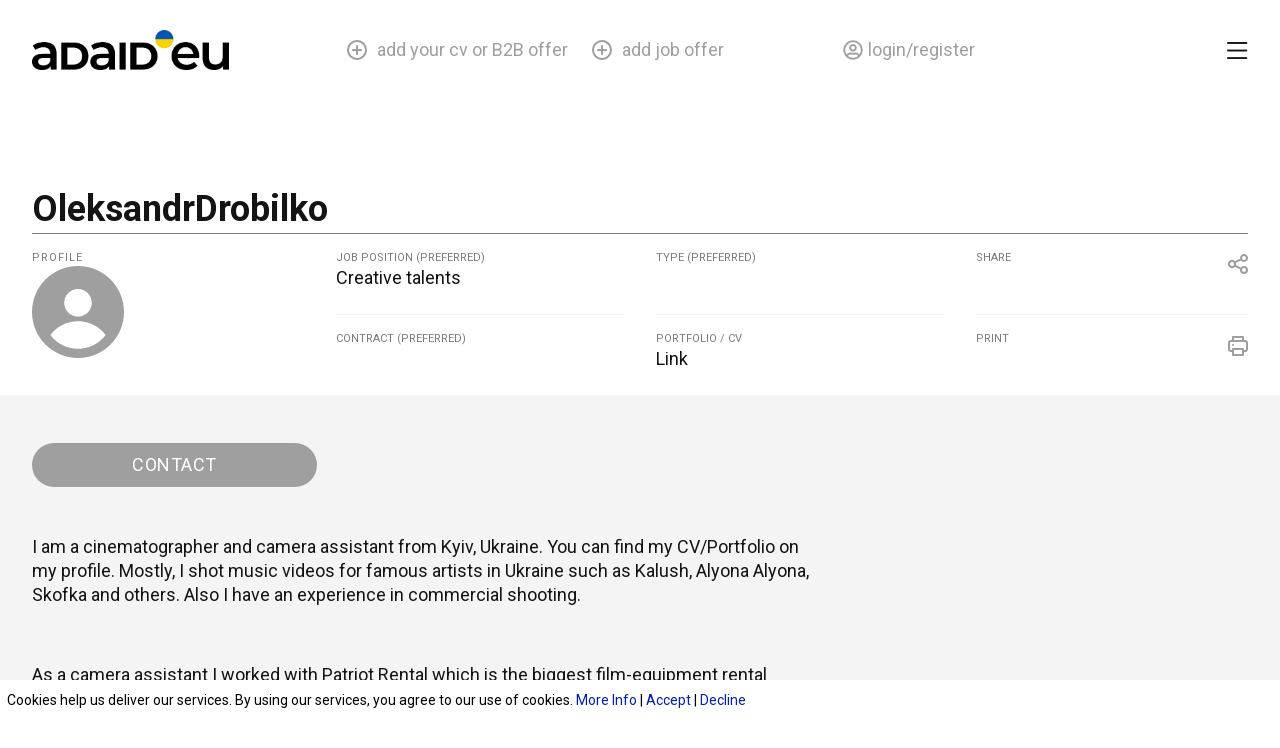

--- FILE ---
content_type: text/html; charset=UTF-8
request_url: https://adaid.eu/employee/oleksandr-drobilko/
body_size: 30766
content:
<!DOCTYPE html>
<html lang="en-US">
<head>
	
	<!-- Google Tag Manager -->
<script>(function(w,d,s,l,i){w[l]=w[l]||[];w[l].push({'gtm.start':
new Date().getTime(),event:'gtm.js'});var f=d.getElementsByTagName(s)[0],
j=d.createElement(s),dl=l!='dataLayer'?'&l='+l:'';j.async=true;j.src=
'https://www.googletagmanager.com/gtm.js?id='+i+dl;f.parentNode.insertBefore(j,f);
})(window,document,'script','dataLayer','GTM-NX6WH646');</script>
<!-- End Google Tag Manager -->

	
<meta charset="UTF-8">
<meta name="viewport" content="width=device-width, initial-scale=1">
<link rel="profile" href="https://gmpg.org/xfn/11">

<title>Oleksandr Drobilko &#8211; Praca dla przyjaciół z Ukrainy</title><link rel="preload" as="style" href="https://fonts.googleapis.com/css?family=Roboto%3A100%2C100italic%2C200%2C200italic%2C300%2C300italic%2C400%2C400italic%2C500%2C500italic%2C600%2C600italic%2C700%2C700italic%2C800%2C800italic%2C900%2C900italic&#038;display=swap" /><link rel="stylesheet" href="https://fonts.googleapis.com/css?family=Roboto%3A100%2C100italic%2C200%2C200italic%2C300%2C300italic%2C400%2C400italic%2C500%2C500italic%2C600%2C600italic%2C700%2C700italic%2C800%2C800italic%2C900%2C900italic&#038;display=swap" media="print" onload="this.media='all'" /><noscript><link rel="stylesheet" href="https://fonts.googleapis.com/css?family=Roboto%3A100%2C100italic%2C200%2C200italic%2C300%2C300italic%2C400%2C400italic%2C500%2C500italic%2C600%2C600italic%2C700%2C700italic%2C800%2C800italic%2C900%2C900italic&#038;display=swap" /></noscript>
<meta name='robots' content='max-image-preview:large' />
        <script type="text/javascript">
            var ecw = document.cookie.replace(/(?:(?:^|.*;\s*)easy-cookie-law\s*\=\s*([^;]*).*$)|^.*$/, "$1");
            function ecl_set_cookie(typ) {
                if(!typ) type = 'visited';
                var d = new Date();
                d.setTime(d.getTime() + (30*24*60*60*1000));
                var expires = "expires="+ d.toUTCString();
                document.cookie = "easy-cookie-law" + "=" + typ + ";" + expires + ";path=/";
            }
            function ecl_is_cookie_accepted(){
                if(ecw == 'visited') return true;
            }
            function ecl_is_cookie_declined(){
                if(ecw == 'declined') return true;
            }
            if(ecl_is_cookie_accepted()) {
                var ecl_scripts = document.createElement('script');
                ecl_scripts.innerHTML = "";
                document.head.appendChild(ecl_scripts);
            }
        </script>
        <link rel='dns-prefetch' href='//cdnjs.cloudflare.com' />
<link rel='dns-prefetch' href='//apis.google.com' />
<link href='https://fonts.gstatic.com' crossorigin rel='preconnect' />
<link rel="alternate" type="application/rss+xml" title="Praca dla przyjaciół z Ukrainy &raquo; Feed" href="https://adaid.eu/feed/" />
<link rel="alternate" type="application/rss+xml" title="Praca dla przyjaciół z Ukrainy &raquo; Comments Feed" href="https://adaid.eu/comments/feed/" />
<link rel="alternate" title="oEmbed (JSON)" type="application/json+oembed" href="https://adaid.eu/wp-json/oembed/1.0/embed?url=https%3A%2F%2Fadaid.eu%2Femployee%2Foleksandr-drobilko%2F" />
<link rel="alternate" title="oEmbed (XML)" type="text/xml+oembed" href="https://adaid.eu/wp-json/oembed/1.0/embed?url=https%3A%2F%2Fadaid.eu%2Femployee%2Foleksandr-drobilko%2F&#038;format=xml" />
<style id='wp-img-auto-sizes-contain-inline-css'>
img:is([sizes=auto i],[sizes^="auto," i]){contain-intrinsic-size:3000px 1500px}
/*# sourceURL=wp-img-auto-sizes-contain-inline-css */
</style>
<link rel='stylesheet' id='astra-theme-css-css' href='https://adaid.eu/wp-content/themes/astra/assets/css/minified/main.min.css?ver=3.8.5' media='all' />
<style id='astra-theme-css-inline-css'>
:root{--ast-container-default-xlg-padding:6.67em;--ast-container-default-lg-padding:5.67em;--ast-container-default-slg-padding:4.34em;--ast-container-default-md-padding:3.34em;--ast-container-default-sm-padding:6.67em;--ast-container-default-xs-padding:2.4em;--ast-container-default-xxs-padding:1.4em;}html{font-size:93.75%;}a,.page-title{color:var(--ast-global-color-0);}a:hover,a:focus{color:var(--ast-global-color-1);}body,button,input,select,textarea,.ast-button,.ast-custom-button{font-family:-apple-system,BlinkMacSystemFont,Segoe UI,Roboto,Oxygen-Sans,Ubuntu,Cantarell,Helvetica Neue,sans-serif;font-weight:inherit;font-size:15px;font-size:1rem;}blockquote{color:var(--ast-global-color-3);}.site-title{font-size:35px;font-size:2.3333333333333rem;display:none;}.ast-archive-description .ast-archive-title{font-size:40px;font-size:2.6666666666667rem;}.site-header .site-description{font-size:15px;font-size:1rem;display:none;}.entry-title{font-size:30px;font-size:2rem;}h1,.entry-content h1{font-size:40px;font-size:2.6666666666667rem;}h2,.entry-content h2{font-size:30px;font-size:2rem;}h3,.entry-content h3{font-size:25px;font-size:1.6666666666667rem;}h4,.entry-content h4{font-size:20px;font-size:1.3333333333333rem;}h5,.entry-content h5{font-size:18px;font-size:1.2rem;}h6,.entry-content h6{font-size:15px;font-size:1rem;}.ast-single-post .entry-title,.page-title{font-size:30px;font-size:2rem;}::selection{background-color:var(--ast-global-color-0);color:#000000;}body,h1,.entry-title a,.entry-content h1,h2,.entry-content h2,h3,.entry-content h3,h4,.entry-content h4,h5,.entry-content h5,h6,.entry-content h6{color:var(--ast-global-color-3);}.tagcloud a:hover,.tagcloud a:focus,.tagcloud a.current-item{color:#000000;border-color:var(--ast-global-color-0);background-color:var(--ast-global-color-0);}input:focus,input[type="text"]:focus,input[type="email"]:focus,input[type="url"]:focus,input[type="password"]:focus,input[type="reset"]:focus,input[type="search"]:focus,textarea:focus{border-color:var(--ast-global-color-0);}input[type="radio"]:checked,input[type=reset],input[type="checkbox"]:checked,input[type="checkbox"]:hover:checked,input[type="checkbox"]:focus:checked,input[type=range]::-webkit-slider-thumb{border-color:var(--ast-global-color-0);background-color:var(--ast-global-color-0);box-shadow:none;}.site-footer a:hover + .post-count,.site-footer a:focus + .post-count{background:var(--ast-global-color-0);border-color:var(--ast-global-color-0);}.single .nav-links .nav-previous,.single .nav-links .nav-next{color:var(--ast-global-color-0);}.entry-meta,.entry-meta *{line-height:1.45;color:var(--ast-global-color-0);}.entry-meta a:hover,.entry-meta a:hover *,.entry-meta a:focus,.entry-meta a:focus *,.page-links > .page-link,.page-links .page-link:hover,.post-navigation a:hover{color:var(--ast-global-color-1);}#cat option,.secondary .calendar_wrap thead a,.secondary .calendar_wrap thead a:visited{color:var(--ast-global-color-0);}.secondary .calendar_wrap #today,.ast-progress-val span{background:var(--ast-global-color-0);}.secondary a:hover + .post-count,.secondary a:focus + .post-count{background:var(--ast-global-color-0);border-color:var(--ast-global-color-0);}.calendar_wrap #today > a{color:#000000;}.page-links .page-link,.single .post-navigation a{color:var(--ast-global-color-0);}.ast-archive-title{color:var(--ast-global-color-2);}.wp-block-latest-posts > li > a{color:var(--ast-global-color-2);}.widget-title{font-size:21px;font-size:1.4rem;color:var(--ast-global-color-2);}.single .ast-author-details .author-title{color:var(--ast-global-color-1);}.ast-single-post .entry-content a,.ast-comment-content a:not(.ast-comment-edit-reply-wrap a){text-decoration:underline;}.ast-single-post .wp-block-button .wp-block-button__link,.ast-single-post .elementor-button-wrapper .elementor-button,.ast-single-post .entry-content .uagb-tab a,.ast-single-post .entry-content .uagb-ifb-cta a,.ast-single-post .entry-content .wp-block-uagb-buttons a,.ast-single-post .entry-content .uabb-module-content a,.ast-single-post .entry-content .uagb-post-grid a,.ast-single-post .entry-content .uagb-timeline a,.ast-single-post .entry-content .uagb-toc__wrap a,.ast-single-post .entry-content .uagb-taxomony-box a,.ast-single-post .entry-content .woocommerce a,.entry-content .wp-block-latest-posts > li > a{text-decoration:none;}.ast-logo-title-inline .site-logo-img{padding-right:1em;}.site-logo-img img{ transition:all 0.2s linear;}.ast-page-builder-template .hentry {margin: 0;}.ast-page-builder-template .site-content > .ast-container {max-width: 100%;padding: 0;}.ast-page-builder-template .site-content #primary {padding: 0;margin: 0;}.ast-page-builder-template .no-results {text-align: center;margin: 4em auto;}.ast-page-builder-template .ast-pagination {padding: 2em;}.ast-page-builder-template .entry-header.ast-no-title.ast-no-thumbnail {margin-top: 0;}.ast-page-builder-template .entry-header.ast-header-without-markup {margin-top: 0;margin-bottom: 0;}.ast-page-builder-template .entry-header.ast-no-title.ast-no-meta {margin-bottom: 0;}.ast-page-builder-template.single .post-navigation {padding-bottom: 2em;}.ast-page-builder-template.single-post .site-content > .ast-container {max-width: 100%;}.ast-page-builder-template .entry-header {margin-top: 4em;margin-left: auto;margin-right: auto;padding-left: 20px;padding-right: 20px;}.single.ast-page-builder-template .entry-header {padding-left: 20px;padding-right: 20px;}.ast-page-builder-template .ast-archive-description {margin: 4em auto 0;padding-left: 20px;padding-right: 20px;}@media (max-width:921px){#ast-desktop-header{display:none;}}@media (min-width:921px){#ast-mobile-header{display:none;}}.wp-block-buttons.aligncenter{justify-content:center;}@media (max-width:921px){.ast-theme-transparent-header #primary,.ast-theme-transparent-header #secondary{padding:0;}}@media (max-width:921px){.ast-plain-container.ast-no-sidebar #primary{padding:0;}}.ast-plain-container.ast-no-sidebar #primary{margin-top:0;margin-bottom:0;}.wp-block-button.is-style-outline .wp-block-button__link{border-color:#f4f4f4;}.wp-block-button.is-style-outline > .wp-block-button__link:not(.has-text-color),.wp-block-button.wp-block-button__link.is-style-outline:not(.has-text-color){color:#f4f4f4;}.wp-block-button.is-style-outline .wp-block-button__link:hover,.wp-block-button.is-style-outline .wp-block-button__link:focus{color:#7b7b7b !important;background-color:#f4f4f4;border-color:#f4f4f4;}.post-page-numbers.current .page-link,.ast-pagination .page-numbers.current{color:#000000;border-color:var(--ast-global-color-0);background-color:var(--ast-global-color-0);border-radius:2px;}h1.widget-title{font-weight:inherit;}h2.widget-title{font-weight:inherit;}h3.widget-title{font-weight:inherit;}@media (max-width:921px){.ast-separate-container #primary,.ast-separate-container #secondary{padding:1.5em 0;}#primary,#secondary{padding:1.5em 0;margin:0;}.ast-left-sidebar #content > .ast-container{display:flex;flex-direction:column-reverse;width:100%;}.ast-separate-container .ast-article-post,.ast-separate-container .ast-article-single{padding:1.5em 2.14em;}.ast-author-box img.avatar{margin:20px 0 0 0;}}@media (min-width:922px){.ast-separate-container.ast-right-sidebar #primary,.ast-separate-container.ast-left-sidebar #primary{border:0;}.search-no-results.ast-separate-container #primary{margin-bottom:4em;}}.wp-block-button .wp-block-button__link{color:#7b7b7b;}.wp-block-button .wp-block-button__link:hover,.wp-block-button .wp-block-button__link:focus{color:#7b7b7b;background-color:#f4f4f4;border-color:#f4f4f4;}.wp-block-button .wp-block-button__link,.wp-block-search .wp-block-search__button,body .wp-block-file .wp-block-file__button{border-color:#f4f4f4;background-color:#f4f4f4;color:#7b7b7b;font-family:inherit;font-weight:inherit;line-height:1;border-radius:24px;padding-top:6px;padding-right:34px;padding-bottom:6px;padding-left:34px;}@media (max-width:921px){.wp-block-button .wp-block-button__link,.wp-block-search .wp-block-search__button,body .wp-block-file .wp-block-file__button{padding-top:14px;padding-right:28px;padding-bottom:14px;padding-left:28px;}}@media (max-width:544px){.wp-block-button .wp-block-button__link,.wp-block-search .wp-block-search__button,body .wp-block-file .wp-block-file__button{padding-top:12px;padding-right:24px;padding-bottom:12px;padding-left:24px;}}.menu-toggle,button,.ast-button,.ast-custom-button,.button,input#submit,input[type="button"],input[type="submit"],input[type="reset"],form[CLASS*="wp-block-search__"].wp-block-search .wp-block-search__inside-wrapper .wp-block-search__button,body .wp-block-file .wp-block-file__button{border-style:solid;border-top-width:0;border-right-width:0;border-left-width:0;border-bottom-width:0;color:#7b7b7b;border-color:#f4f4f4;background-color:#f4f4f4;border-radius:24px;padding-top:6px;padding-right:34px;padding-bottom:6px;padding-left:34px;font-family:inherit;font-weight:inherit;line-height:1;}button:focus,.menu-toggle:hover,button:hover,.ast-button:hover,.ast-custom-button:hover .button:hover,.ast-custom-button:hover ,input[type=reset]:hover,input[type=reset]:focus,input#submit:hover,input#submit:focus,input[type="button"]:hover,input[type="button"]:focus,input[type="submit"]:hover,input[type="submit"]:focus,form[CLASS*="wp-block-search__"].wp-block-search .wp-block-search__inside-wrapper .wp-block-search__button:hover,form[CLASS*="wp-block-search__"].wp-block-search .wp-block-search__inside-wrapper .wp-block-search__button:focus,body .wp-block-file .wp-block-file__button:hover,body .wp-block-file .wp-block-file__button:focus{color:#7b7b7b;background-color:#f4f4f4;border-color:#f4f4f4;}@media (min-width:544px){.ast-container{max-width:100%;}}@media (max-width:544px){.ast-separate-container .ast-article-post,.ast-separate-container .ast-article-single,.ast-separate-container .comments-title,.ast-separate-container .ast-archive-description{padding:1.5em 1em;}.ast-separate-container #content .ast-container{padding-left:0.54em;padding-right:0.54em;}.ast-separate-container .ast-comment-list li.depth-1{padding:1.5em 1em;margin-bottom:1.5em;}.ast-separate-container .ast-comment-list .bypostauthor{padding:.5em;}.ast-search-menu-icon.ast-dropdown-active .search-field{width:170px;}.menu-toggle,button,.ast-button,.button,input#submit,input[type="button"],input[type="submit"],input[type="reset"]{padding-top:12px;padding-right:24px;padding-bottom:12px;padding-left:24px;}}@media (max-width:921px){.menu-toggle,button,.ast-button,.button,input#submit,input[type="button"],input[type="submit"],input[type="reset"]{padding-top:14px;padding-right:28px;padding-bottom:14px;padding-left:28px;}.ast-mobile-header-stack .main-header-bar .ast-search-menu-icon{display:inline-block;}.ast-header-break-point.ast-header-custom-item-outside .ast-mobile-header-stack .main-header-bar .ast-search-icon{margin:0;}.ast-comment-avatar-wrap img{max-width:2.5em;}.ast-separate-container .ast-comment-list li.depth-1{padding:1.5em 2.14em;}.ast-separate-container .comment-respond{padding:2em 2.14em;}.ast-comment-meta{padding:0 1.8888em 1.3333em;}}@media (max-width:921px){.site-title{display:block;}.ast-archive-description .ast-archive-title{font-size:40px;}.site-header .site-description{display:none;}.entry-title{font-size:30px;}h1,.entry-content h1{font-size:30px;}h2,.entry-content h2{font-size:25px;}h3,.entry-content h3{font-size:20px;}.ast-single-post .entry-title,.page-title{font-size:30px;}}@media (max-width:544px){.site-title{display:block;}.ast-archive-description .ast-archive-title{font-size:40px;}.site-header .site-description{display:none;}.entry-title{font-size:30px;}h1,.entry-content h1{font-size:30px;}h2,.entry-content h2{font-size:25px;}h3,.entry-content h3{font-size:20px;}.ast-single-post .entry-title,.page-title{font-size:30px;}}@media (max-width:921px){html{font-size:85.5%;}}@media (max-width:544px){html{font-size:85.5%;}}@media (min-width:922px){.ast-container{max-width:1480px;}}@media (min-width:922px){.site-content .ast-container{display:flex;}}@media (max-width:921px){.site-content .ast-container{flex-direction:column;}}@media (min-width:922px){.main-header-menu .sub-menu .menu-item.ast-left-align-sub-menu:hover > .sub-menu,.main-header-menu .sub-menu .menu-item.ast-left-align-sub-menu.focus > .sub-menu{margin-left:-0px;}}blockquote,cite {font-style: initial;}.wp-block-file {display: flex;align-items: center;flex-wrap: wrap;justify-content: space-between;}.wp-block-pullquote {border: none;}.wp-block-pullquote blockquote::before {content: "\201D";font-family: "Helvetica",sans-serif;display: flex;transform: rotate( 180deg );font-size: 6rem;font-style: normal;line-height: 1;font-weight: bold;align-items: center;justify-content: center;}.has-text-align-right > blockquote::before {justify-content: flex-start;}.has-text-align-left > blockquote::before {justify-content: flex-end;}figure.wp-block-pullquote.is-style-solid-color blockquote {max-width: 100%;text-align: inherit;}html body {--wp--custom--ast-default-block-top-padding: ;--wp--custom--ast-default-block-right-padding: ;--wp--custom--ast-default-block-bottom-padding: ;--wp--custom--ast-default-block-left-padding: ;--wp--custom--ast-container-width: 1440px;--wp--custom--ast-content-width-size: 910px;--wp--custom--ast-wide-width-size: 1440px;}@media(max-width: 921px) {html body {--wp--custom--ast-default-block-top-padding: ;--wp--custom--ast-default-block-right-padding: ;--wp--custom--ast-default-block-bottom-padding: ;--wp--custom--ast-default-block-left-padding: ;}}@media(max-width: 544px) {html body {--wp--custom--ast-default-block-top-padding: ;--wp--custom--ast-default-block-right-padding: ;--wp--custom--ast-default-block-bottom-padding: ;--wp--custom--ast-default-block-left-padding: ;}}.entry-content > .wp-block-group,.entry-content > .wp-block-cover,.entry-content > .wp-block-columns {padding-top: var(--wp--custom--ast-default-block-top-padding);padding-right: var(--wp--custom--ast-default-block-right-padding);padding-bottom: var(--wp--custom--ast-default-block-bottom-padding);padding-left: var(--wp--custom--ast-default-block-left-padding);}.ast-plain-container.ast-no-sidebar .entry-content .alignfull,.ast-page-builder-template .ast-no-sidebar .entry-content .alignfull {margin-left: calc( -50vw + 50%);margin-right: calc( -50vw + 50%);max-width: 100vw;width: 100vw;}.ast-plain-container.ast-no-sidebar .entry-content .alignfull .alignfull,.ast-page-builder-template.ast-no-sidebar .entry-content .alignfull .alignfull,.ast-plain-container.ast-no-sidebar .entry-content .alignfull .alignwide,.ast-page-builder-template.ast-no-sidebar .entry-content .alignfull .alignwide,.ast-plain-container.ast-no-sidebar .entry-content .alignwide .alignfull,.ast-page-builder-template.ast-no-sidebar .entry-content .alignwide .alignfull,.ast-plain-container.ast-no-sidebar .entry-content .alignwide .alignwide,.ast-page-builder-template.ast-no-sidebar .entry-content .alignwide .alignwide,.ast-plain-container.ast-no-sidebar .entry-content .wp-block-column .alignfull,.ast-page-builder-template.ast-no-sidebar .entry-content .wp-block-column .alignfull,.ast-plain-container.ast-no-sidebar .entry-content .wp-block-column .alignwide,.ast-page-builder-template.ast-no-sidebar .entry-content .wp-block-column .alignwide {margin-left: auto;margin-right: auto;width: 100%;}[ast-blocks-layout] .wp-block-separator:not(.is-style-dots) {height: 0;}[ast-blocks-layout] .wp-block-separator {margin: 20px auto;}[ast-blocks-layout] .wp-block-separator:not(.is-style-wide):not(.is-style-dots) {max-width: 100px;}[ast-blocks-layout] .wp-block-separator.has-background {padding: 0;}.entry-content[ast-blocks-layout] > * {max-width: var(--wp--custom--ast-content-width-size);margin-left: auto;margin-right: auto;}.entry-content[ast-blocks-layout] > .alignwide,.entry-content[ast-blocks-layout] .wp-block-cover__inner-container,.entry-content[ast-blocks-layout] > p {max-width: var(--wp--custom--ast-wide-width-size);}.entry-content[ast-blocks-layout] .alignfull {max-width: none;}.entry-content .wp-block-columns {margin-bottom: 0;}blockquote {margin: 1.5em;border: none;}.wp-block-quote:not(.has-text-align-right):not(.has-text-align-center) {border-left: 5px solid rgba(0,0,0,0.05);}.has-text-align-right > blockquote,blockquote.has-text-align-right {border-right: 5px solid rgba(0,0,0,0.05);}.has-text-align-left > blockquote,blockquote.has-text-align-left {border-left: 5px solid rgba(0,0,0,0.05);}.wp-block-site-tagline,.wp-block-latest-posts .read-more {margin-top: 15px;}.wp-block-loginout p label {display: block;}.wp-block-loginout p:not(.login-remember):not(.login-submit) input {width: 100%;}.wp-block-loginout input:focus {border-color: transparent;}.wp-block-loginout input:focus {outline: thin dotted;}.entry-content .wp-block-media-text .wp-block-media-text__content {padding: 0 0 0 8%;}.entry-content .wp-block-media-text.has-media-on-the-right .wp-block-media-text__content {padding: 0 8% 0 0;}.entry-content .wp-block-media-text.has-background .wp-block-media-text__content {padding: 8%;}.entry-content .wp-block-cover:not([class*="background-color"]) .wp-block-cover__inner-container,.entry-content .wp-block-cover:not([class*="background-color"]) .wp-block-cover-image-text,.entry-content .wp-block-cover:not([class*="background-color"]) .wp-block-cover-text,.entry-content .wp-block-cover-image:not([class*="background-color"]) .wp-block-cover__inner-container,.entry-content .wp-block-cover-image:not([class*="background-color"]) .wp-block-cover-image-text,.entry-content .wp-block-cover-image:not([class*="background-color"]) .wp-block-cover-text {color: var(--ast-global-color-5);}.wp-block-loginout .login-remember input {width: 1.1rem;height: 1.1rem;margin: 0 5px 4px 0;vertical-align: middle;}.wp-block-latest-posts > li > *:first-child,.wp-block-latest-posts:not(.is-grid) > li:first-child {margin-top: 0;}.wp-block-latest-posts > li > a {font-size: 28px;}.wp-block-latest-posts > li > *,.wp-block-latest-posts:not(.is-grid) > li {margin-top: 15px;margin-bottom: 15px;}.wp-block-latest-posts .wp-block-latest-posts__post-date,.wp-block-latest-posts .wp-block-latest-posts__post-author {font-size: 15px;}@media (max-width:544px){.wp-block-columns .wp-block-column:not(:last-child){margin-bottom:20px;}.wp-block-latest-posts{margin:0;}}@media( max-width: 600px ) {.entry-content .wp-block-media-text .wp-block-media-text__content,.entry-content .wp-block-media-text.has-media-on-the-right .wp-block-media-text__content {padding: 8% 0 0;}.entry-content .wp-block-media-text.has-background .wp-block-media-text__content {padding: 8%;}}:root .has-ast-global-color-0-color{color:var(--ast-global-color-0);}:root .has-ast-global-color-0-background-color{background-color:var(--ast-global-color-0);}:root .wp-block-button .has-ast-global-color-0-color{color:var(--ast-global-color-0);}:root .wp-block-button .has-ast-global-color-0-background-color{background-color:var(--ast-global-color-0);}:root .has-ast-global-color-1-color{color:var(--ast-global-color-1);}:root .has-ast-global-color-1-background-color{background-color:var(--ast-global-color-1);}:root .wp-block-button .has-ast-global-color-1-color{color:var(--ast-global-color-1);}:root .wp-block-button .has-ast-global-color-1-background-color{background-color:var(--ast-global-color-1);}:root .has-ast-global-color-2-color{color:var(--ast-global-color-2);}:root .has-ast-global-color-2-background-color{background-color:var(--ast-global-color-2);}:root .wp-block-button .has-ast-global-color-2-color{color:var(--ast-global-color-2);}:root .wp-block-button .has-ast-global-color-2-background-color{background-color:var(--ast-global-color-2);}:root .has-ast-global-color-3-color{color:var(--ast-global-color-3);}:root .has-ast-global-color-3-background-color{background-color:var(--ast-global-color-3);}:root .wp-block-button .has-ast-global-color-3-color{color:var(--ast-global-color-3);}:root .wp-block-button .has-ast-global-color-3-background-color{background-color:var(--ast-global-color-3);}:root .has-ast-global-color-4-color{color:var(--ast-global-color-4);}:root .has-ast-global-color-4-background-color{background-color:var(--ast-global-color-4);}:root .wp-block-button .has-ast-global-color-4-color{color:var(--ast-global-color-4);}:root .wp-block-button .has-ast-global-color-4-background-color{background-color:var(--ast-global-color-4);}:root .has-ast-global-color-5-color{color:var(--ast-global-color-5);}:root .has-ast-global-color-5-background-color{background-color:var(--ast-global-color-5);}:root .wp-block-button .has-ast-global-color-5-color{color:var(--ast-global-color-5);}:root .wp-block-button .has-ast-global-color-5-background-color{background-color:var(--ast-global-color-5);}:root .has-ast-global-color-6-color{color:var(--ast-global-color-6);}:root .has-ast-global-color-6-background-color{background-color:var(--ast-global-color-6);}:root .wp-block-button .has-ast-global-color-6-color{color:var(--ast-global-color-6);}:root .wp-block-button .has-ast-global-color-6-background-color{background-color:var(--ast-global-color-6);}:root .has-ast-global-color-7-color{color:var(--ast-global-color-7);}:root .has-ast-global-color-7-background-color{background-color:var(--ast-global-color-7);}:root .wp-block-button .has-ast-global-color-7-color{color:var(--ast-global-color-7);}:root .wp-block-button .has-ast-global-color-7-background-color{background-color:var(--ast-global-color-7);}:root .has-ast-global-color-8-color{color:var(--ast-global-color-8);}:root .has-ast-global-color-8-background-color{background-color:var(--ast-global-color-8);}:root .wp-block-button .has-ast-global-color-8-color{color:var(--ast-global-color-8);}:root .wp-block-button .has-ast-global-color-8-background-color{background-color:var(--ast-global-color-8);}:root{--ast-global-color-0:#f4f4f4;--ast-global-color-1:#3a3a3a;--ast-global-color-2:#3a3a3a;--ast-global-color-3:#4B4F58;--ast-global-color-4:#F5F5F5;--ast-global-color-5:#FFFFFF;--ast-global-color-6:#F2F5F7;--ast-global-color-7:#424242;--ast-global-color-8:#000000;}.ast-breadcrumbs .trail-browse,.ast-breadcrumbs .trail-items,.ast-breadcrumbs .trail-items li{display:inline-block;margin:0;padding:0;border:none;background:inherit;text-indent:0;}.ast-breadcrumbs .trail-browse{font-size:inherit;font-style:inherit;font-weight:inherit;color:inherit;}.ast-breadcrumbs .trail-items{list-style:none;}.trail-items li::after{padding:0 0.3em;content:"\00bb";}.trail-items li:last-of-type::after{display:none;}h1,.entry-content h1,h2,.entry-content h2,h3,.entry-content h3,h4,.entry-content h4,h5,.entry-content h5,h6,.entry-content h6{color:var(--ast-global-color-2);}.entry-title a{color:var(--ast-global-color-2);}@media (max-width:921px){.ast-builder-grid-row-container.ast-builder-grid-row-tablet-3-firstrow .ast-builder-grid-row > *:first-child,.ast-builder-grid-row-container.ast-builder-grid-row-tablet-3-lastrow .ast-builder-grid-row > *:last-child{grid-column:1 / -1;}}@media (max-width:544px){.ast-builder-grid-row-container.ast-builder-grid-row-mobile-3-firstrow .ast-builder-grid-row > *:first-child,.ast-builder-grid-row-container.ast-builder-grid-row-mobile-3-lastrow .ast-builder-grid-row > *:last-child{grid-column:1 / -1;}}.ast-builder-layout-element[data-section="title_tagline"]{display:flex;}@media (max-width:921px){.ast-header-break-point .ast-builder-layout-element[data-section="title_tagline"]{display:flex;}}@media (max-width:544px){.ast-header-break-point .ast-builder-layout-element[data-section="title_tagline"]{display:flex;}}.site-below-footer-wrap{padding-top:20px;padding-bottom:20px;}.site-below-footer-wrap[data-section="section-below-footer-builder"]{background-color:#eeeeee;;min-height:80px;}.site-below-footer-wrap[data-section="section-below-footer-builder"] .ast-builder-grid-row{max-width:1440px;margin-left:auto;margin-right:auto;}.site-below-footer-wrap[data-section="section-below-footer-builder"] .ast-builder-grid-row,.site-below-footer-wrap[data-section="section-below-footer-builder"] .site-footer-section{align-items:flex-start;}.site-below-footer-wrap[data-section="section-below-footer-builder"].ast-footer-row-inline .site-footer-section{display:flex;margin-bottom:0;}.ast-builder-grid-row-full .ast-builder-grid-row{grid-template-columns:1fr;}@media (max-width:921px){.site-below-footer-wrap[data-section="section-below-footer-builder"].ast-footer-row-tablet-inline .site-footer-section{display:flex;margin-bottom:0;}.site-below-footer-wrap[data-section="section-below-footer-builder"].ast-footer-row-tablet-stack .site-footer-section{display:block;margin-bottom:10px;}.ast-builder-grid-row-container.ast-builder-grid-row-tablet-full .ast-builder-grid-row{grid-template-columns:1fr;}}@media (max-width:544px){.site-below-footer-wrap[data-section="section-below-footer-builder"].ast-footer-row-mobile-inline .site-footer-section{display:flex;margin-bottom:0;}.site-below-footer-wrap[data-section="section-below-footer-builder"].ast-footer-row-mobile-stack .site-footer-section{display:block;margin-bottom:10px;}.ast-builder-grid-row-container.ast-builder-grid-row-mobile-full .ast-builder-grid-row{grid-template-columns:1fr;}}.site-below-footer-wrap[data-section="section-below-footer-builder"]{display:grid;}@media (max-width:921px){.ast-header-break-point .site-below-footer-wrap[data-section="section-below-footer-builder"]{display:grid;}}@media (max-width:544px){.ast-header-break-point .site-below-footer-wrap[data-section="section-below-footer-builder"]{display:grid;}}.ast-footer-copyright{text-align:center;}.ast-footer-copyright {color:var(--ast-global-color-3);}@media (max-width:921px){.ast-footer-copyright{text-align:center;}}@media (max-width:544px){.ast-footer-copyright{text-align:center;}}.ast-footer-copyright.ast-builder-layout-element{display:flex;}@media (max-width:921px){.ast-header-break-point .ast-footer-copyright.ast-builder-layout-element{display:flex;}}@media (max-width:544px){.ast-header-break-point .ast-footer-copyright.ast-builder-layout-element{display:flex;}}.elementor-template-full-width .ast-container{display:block;}@media (max-width:544px){.elementor-element .elementor-wc-products .woocommerce[class*="columns-"] ul.products li.product{width:auto;margin:0;}.elementor-element .woocommerce .woocommerce-result-count{float:none;}}.ast-desktop .ast-mobile-popup-drawer.active .ast-mobile-popup-inner{max-width:35%;}@media (max-width:921px){.ast-mobile-popup-drawer.active .ast-mobile-popup-inner{max-width:90%;}}@media (max-width:544px){.ast-mobile-popup-drawer.active .ast-mobile-popup-inner{max-width:90%;}}.ast-header-break-point .main-header-bar{border-bottom-width:1px;}@media (min-width:922px){.main-header-bar{border-bottom-width:1px;}}.main-header-menu .menu-item,#astra-footer-menu .menu-item,.main-header-bar .ast-masthead-custom-menu-items{-js-display:flex;display:flex;-webkit-box-pack:center;-webkit-justify-content:center;-moz-box-pack:center;-ms-flex-pack:center;justify-content:center;-webkit-box-orient:vertical;-webkit-box-direction:normal;-webkit-flex-direction:column;-moz-box-orient:vertical;-moz-box-direction:normal;-ms-flex-direction:column;flex-direction:column;}.main-header-menu > .menu-item > .menu-link,#astra-footer-menu > .menu-item > .menu-link{height:100%;-webkit-box-align:center;-webkit-align-items:center;-moz-box-align:center;-ms-flex-align:center;align-items:center;-js-display:flex;display:flex;}.ast-header-break-point .main-navigation ul .menu-item .menu-link .icon-arrow:first-of-type svg{top:.2em;margin-top:0px;margin-left:0px;width:.65em;transform:translate(0,-2px) rotateZ(270deg);}.ast-mobile-popup-content .ast-submenu-expanded > .ast-menu-toggle{transform:rotateX(180deg);}.ast-separate-container .blog-layout-1,.ast-separate-container .blog-layout-2,.ast-separate-container .blog-layout-3{background-color:transparent;background-image:none;}.ast-separate-container .ast-article-post{background-color:var(--ast-global-color-5);;background-image:none;;}@media (max-width:921px){.ast-separate-container .ast-article-post{background-color:var(--ast-global-color-5);;background-image:none;;}}@media (max-width:544px){.ast-separate-container .ast-article-post{background-color:var(--ast-global-color-5);;background-image:none;;}}.ast-separate-container .ast-article-single:not(.ast-related-post),.ast-separate-container .comments-area .comment-respond,.ast-separate-container .comments-area .ast-comment-list li,.ast-separate-container .ast-woocommerce-container,.ast-separate-container .error-404,.ast-separate-container .no-results,.single.ast-separate-container.ast-author-meta,.ast-separate-container .related-posts-title-wrapper,.ast-separate-container.ast-two-container #secondary .widget,.ast-separate-container .comments-count-wrapper,.ast-box-layout.ast-plain-container .site-content,.ast-padded-layout.ast-plain-container .site-content,.ast-separate-container .comments-area .comments-title{background-color:var(--ast-global-color-5);;background-image:none;;}@media (max-width:921px){.ast-separate-container .ast-article-single:not(.ast-related-post),.ast-separate-container .comments-area .comment-respond,.ast-separate-container .comments-area .ast-comment-list li,.ast-separate-container .ast-woocommerce-container,.ast-separate-container .error-404,.ast-separate-container .no-results,.single.ast-separate-container.ast-author-meta,.ast-separate-container .related-posts-title-wrapper,.ast-separate-container.ast-two-container #secondary .widget,.ast-separate-container .comments-count-wrapper,.ast-box-layout.ast-plain-container .site-content,.ast-padded-layout.ast-plain-container .site-content,.ast-separate-container .comments-area .comments-title{background-color:var(--ast-global-color-5);;background-image:none;;}}@media (max-width:544px){.ast-separate-container .ast-article-single:not(.ast-related-post),.ast-separate-container .comments-area .comment-respond,.ast-separate-container .comments-area .ast-comment-list li,.ast-separate-container .ast-woocommerce-container,.ast-separate-container .error-404,.ast-separate-container .no-results,.single.ast-separate-container.ast-author-meta,.ast-separate-container .related-posts-title-wrapper,.ast-separate-container.ast-two-container #secondary .widget,.ast-separate-container .comments-count-wrapper,.ast-box-layout.ast-plain-container .site-content,.ast-padded-layout.ast-plain-container .site-content,.ast-separate-container .comments-area .comments-title{background-color:var(--ast-global-color-5);;background-image:none;;}}.ast-plain-container,.ast-page-builder-template{background-color:var(--ast-global-color-5);;background-image:none;;}@media (max-width:921px){.ast-plain-container,.ast-page-builder-template{background-color:var(--ast-global-color-5);;background-image:none;;}}@media (max-width:544px){.ast-plain-container,.ast-page-builder-template{background-color:var(--ast-global-color-5);;background-image:none;;}}.ast-mobile-header-content > *,.ast-desktop-header-content > * {padding: 10px 0;height: auto;}.ast-mobile-header-content > *:first-child,.ast-desktop-header-content > *:first-child {padding-top: 10px;}.ast-mobile-header-content > .ast-builder-menu,.ast-desktop-header-content > .ast-builder-menu {padding-top: 0;}.ast-mobile-header-content > *:last-child,.ast-desktop-header-content > *:last-child {padding-bottom: 0;}.ast-mobile-header-content .ast-search-menu-icon.ast-inline-search label,.ast-desktop-header-content .ast-search-menu-icon.ast-inline-search label {width: 100%;}.ast-desktop-header-content .main-header-bar-navigation .ast-submenu-expanded > .ast-menu-toggle::before {transform: rotateX(180deg);}#ast-desktop-header .ast-desktop-header-content,.ast-mobile-header-content .ast-search-icon,.ast-desktop-header-content .ast-search-icon,.ast-mobile-header-wrap .ast-mobile-header-content,.ast-main-header-nav-open.ast-popup-nav-open .ast-mobile-header-wrap .ast-mobile-header-content,.ast-main-header-nav-open.ast-popup-nav-open .ast-desktop-header-content {display: none;}.ast-main-header-nav-open.ast-header-break-point #ast-desktop-header .ast-desktop-header-content,.ast-main-header-nav-open.ast-header-break-point .ast-mobile-header-wrap .ast-mobile-header-content {display: block;}.ast-desktop .ast-desktop-header-content .astra-menu-animation-slide-up > .menu-item > .sub-menu,.ast-desktop .ast-desktop-header-content .astra-menu-animation-slide-up > .menu-item .menu-item > .sub-menu,.ast-desktop .ast-desktop-header-content .astra-menu-animation-slide-down > .menu-item > .sub-menu,.ast-desktop .ast-desktop-header-content .astra-menu-animation-slide-down > .menu-item .menu-item > .sub-menu,.ast-desktop .ast-desktop-header-content .astra-menu-animation-fade > .menu-item > .sub-menu,.ast-desktop .ast-desktop-header-content .astra-menu-animation-fade > .menu-item .menu-item > .sub-menu {opacity: 1;visibility: visible;}.ast-hfb-header.ast-default-menu-enable.ast-header-break-point .ast-mobile-header-wrap .ast-mobile-header-content .main-header-bar-navigation {width: unset;margin: unset;}.ast-mobile-header-content.content-align-flex-end .main-header-bar-navigation .menu-item-has-children > .ast-menu-toggle,.ast-desktop-header-content.content-align-flex-end .main-header-bar-navigation .menu-item-has-children > .ast-menu-toggle {left: calc( 20px - 0.907em);}.ast-mobile-header-content .ast-search-menu-icon,.ast-mobile-header-content .ast-search-menu-icon.slide-search,.ast-desktop-header-content .ast-search-menu-icon,.ast-desktop-header-content .ast-search-menu-icon.slide-search {width: 100%;position: relative;display: block;right: auto;transform: none;}.ast-mobile-header-content .ast-search-menu-icon.slide-search .search-form,.ast-mobile-header-content .ast-search-menu-icon .search-form,.ast-desktop-header-content .ast-search-menu-icon.slide-search .search-form,.ast-desktop-header-content .ast-search-menu-icon .search-form {right: 0;visibility: visible;opacity: 1;position: relative;top: auto;transform: none;padding: 0;display: block;overflow: hidden;}.ast-mobile-header-content .ast-search-menu-icon.ast-inline-search .search-field,.ast-mobile-header-content .ast-search-menu-icon .search-field,.ast-desktop-header-content .ast-search-menu-icon.ast-inline-search .search-field,.ast-desktop-header-content .ast-search-menu-icon .search-field {width: 100%;padding-right: 5.5em;}.ast-mobile-header-content .ast-search-menu-icon .search-submit,.ast-desktop-header-content .ast-search-menu-icon .search-submit {display: block;position: absolute;height: 100%;top: 0;right: 0;padding: 0 1em;border-radius: 0;}.ast-hfb-header.ast-default-menu-enable.ast-header-break-point .ast-mobile-header-wrap .ast-mobile-header-content .main-header-bar-navigation ul .sub-menu .menu-link {padding-left: 30px;}.ast-hfb-header.ast-default-menu-enable.ast-header-break-point .ast-mobile-header-wrap .ast-mobile-header-content .main-header-bar-navigation .sub-menu .menu-item .menu-item .menu-link {padding-left: 40px;}.ast-mobile-popup-drawer.active .ast-mobile-popup-inner{background-color:#ffffff;;}.ast-mobile-header-wrap .ast-mobile-header-content,.ast-desktop-header-content{background-color:#ffffff;;}.ast-mobile-popup-content > *,.ast-mobile-header-content > *,.ast-desktop-popup-content > *,.ast-desktop-header-content > *{padding-top:0px;padding-bottom:0px;}.content-align-flex-start .ast-builder-layout-element{justify-content:flex-start;}.content-align-flex-start .main-header-menu{text-align:left;}.ast-mobile-popup-drawer.active .menu-toggle-close{color:#3a3a3a;}.ast-mobile-header-wrap .ast-primary-header-bar,.ast-primary-header-bar .site-primary-header-wrap{min-height:70px;}.ast-desktop .ast-primary-header-bar .main-header-menu > .menu-item{line-height:70px;}@media (max-width:921px){#masthead .ast-mobile-header-wrap .ast-primary-header-bar,#masthead .ast-mobile-header-wrap .ast-below-header-bar{padding-left:20px;padding-right:20px;}}.ast-header-break-point .ast-primary-header-bar{border-bottom-width:1px;border-bottom-color:#eaeaea;border-bottom-style:solid;}@media (min-width:922px){.ast-primary-header-bar{border-bottom-width:1px;border-bottom-color:#eaeaea;border-bottom-style:solid;}}.ast-primary-header-bar{background-color:#ffffff;;}.ast-primary-header-bar{display:block;}@media (max-width:921px){.ast-header-break-point .ast-primary-header-bar{display:grid;}}@media (max-width:544px){.ast-header-break-point .ast-primary-header-bar{display:grid;}}[data-section="section-header-mobile-trigger"] .ast-button-wrap .ast-mobile-menu-trigger-minimal{color:var(--ast-global-color-0);border:none;background:transparent;}[data-section="section-header-mobile-trigger"] .ast-button-wrap .mobile-menu-toggle-icon .ast-mobile-svg{width:20px;height:20px;fill:var(--ast-global-color-0);}[data-section="section-header-mobile-trigger"] .ast-button-wrap .mobile-menu-wrap .mobile-menu{color:var(--ast-global-color-0);}.ast-builder-menu-mobile .main-navigation .menu-item > .menu-link{font-family:inherit;font-weight:inherit;}.ast-builder-menu-mobile .main-navigation .menu-item.menu-item-has-children > .ast-menu-toggle{top:0;}.ast-builder-menu-mobile .main-navigation .menu-item-has-children > .menu-link:after{content:unset;}.ast-hfb-header .ast-builder-menu-mobile .main-header-menu,.ast-hfb-header .ast-builder-menu-mobile .main-navigation .menu-item .menu-link,.ast-hfb-header .ast-builder-menu-mobile .main-navigation .menu-item .sub-menu .menu-link{border-style:none;}.ast-builder-menu-mobile .main-navigation .menu-item.menu-item-has-children > .ast-menu-toggle{top:0;}@media (max-width:921px){.ast-builder-menu-mobile .main-navigation .menu-item.menu-item-has-children > .ast-menu-toggle{top:0;}.ast-builder-menu-mobile .main-navigation .menu-item-has-children > .menu-link:after{content:unset;}}@media (max-width:544px){.ast-builder-menu-mobile .main-navigation .menu-item.menu-item-has-children > .ast-menu-toggle{top:0;}}.ast-builder-menu-mobile .main-navigation{display:block;}@media (max-width:921px){.ast-header-break-point .ast-builder-menu-mobile .main-navigation{display:block;}}@media (max-width:544px){.ast-header-break-point .ast-builder-menu-mobile .main-navigation{display:block;}}:root{--e-global-color-astglobalcolor0:#f4f4f4;--e-global-color-astglobalcolor1:#3a3a3a;--e-global-color-astglobalcolor2:#3a3a3a;--e-global-color-astglobalcolor3:#4B4F58;--e-global-color-astglobalcolor4:#F5F5F5;--e-global-color-astglobalcolor5:#FFFFFF;--e-global-color-astglobalcolor6:#F2F5F7;--e-global-color-astglobalcolor7:#424242;--e-global-color-astglobalcolor8:#000000;}
/*# sourceURL=astra-theme-css-inline-css */
</style>
<style id='wp-emoji-styles-inline-css'>

	img.wp-smiley, img.emoji {
		display: inline !important;
		border: none !important;
		box-shadow: none !important;
		height: 1em !important;
		width: 1em !important;
		margin: 0 0.07em !important;
		vertical-align: -0.1em !important;
		background: none !important;
		padding: 0 !important;
	}
/*# sourceURL=wp-emoji-styles-inline-css */
</style>
<link rel='stylesheet' id='wp-block-library-css' href='https://adaid.eu/wp-includes/css/dist/block-library/style.min.css?ver=6.9' media='all' />
<style id='global-styles-inline-css'>
:root{--wp--preset--aspect-ratio--square: 1;--wp--preset--aspect-ratio--4-3: 4/3;--wp--preset--aspect-ratio--3-4: 3/4;--wp--preset--aspect-ratio--3-2: 3/2;--wp--preset--aspect-ratio--2-3: 2/3;--wp--preset--aspect-ratio--16-9: 16/9;--wp--preset--aspect-ratio--9-16: 9/16;--wp--preset--color--black: #000000;--wp--preset--color--cyan-bluish-gray: #abb8c3;--wp--preset--color--white: #ffffff;--wp--preset--color--pale-pink: #f78da7;--wp--preset--color--vivid-red: #cf2e2e;--wp--preset--color--luminous-vivid-orange: #ff6900;--wp--preset--color--luminous-vivid-amber: #fcb900;--wp--preset--color--light-green-cyan: #7bdcb5;--wp--preset--color--vivid-green-cyan: #00d084;--wp--preset--color--pale-cyan-blue: #8ed1fc;--wp--preset--color--vivid-cyan-blue: #0693e3;--wp--preset--color--vivid-purple: #9b51e0;--wp--preset--color--ast-global-color-0: var(--ast-global-color-0);--wp--preset--color--ast-global-color-1: var(--ast-global-color-1);--wp--preset--color--ast-global-color-2: var(--ast-global-color-2);--wp--preset--color--ast-global-color-3: var(--ast-global-color-3);--wp--preset--color--ast-global-color-4: var(--ast-global-color-4);--wp--preset--color--ast-global-color-5: var(--ast-global-color-5);--wp--preset--color--ast-global-color-6: var(--ast-global-color-6);--wp--preset--color--ast-global-color-7: var(--ast-global-color-7);--wp--preset--color--ast-global-color-8: var(--ast-global-color-8);--wp--preset--gradient--vivid-cyan-blue-to-vivid-purple: linear-gradient(135deg,rgb(6,147,227) 0%,rgb(155,81,224) 100%);--wp--preset--gradient--light-green-cyan-to-vivid-green-cyan: linear-gradient(135deg,rgb(122,220,180) 0%,rgb(0,208,130) 100%);--wp--preset--gradient--luminous-vivid-amber-to-luminous-vivid-orange: linear-gradient(135deg,rgb(252,185,0) 0%,rgb(255,105,0) 100%);--wp--preset--gradient--luminous-vivid-orange-to-vivid-red: linear-gradient(135deg,rgb(255,105,0) 0%,rgb(207,46,46) 100%);--wp--preset--gradient--very-light-gray-to-cyan-bluish-gray: linear-gradient(135deg,rgb(238,238,238) 0%,rgb(169,184,195) 100%);--wp--preset--gradient--cool-to-warm-spectrum: linear-gradient(135deg,rgb(74,234,220) 0%,rgb(151,120,209) 20%,rgb(207,42,186) 40%,rgb(238,44,130) 60%,rgb(251,105,98) 80%,rgb(254,248,76) 100%);--wp--preset--gradient--blush-light-purple: linear-gradient(135deg,rgb(255,206,236) 0%,rgb(152,150,240) 100%);--wp--preset--gradient--blush-bordeaux: linear-gradient(135deg,rgb(254,205,165) 0%,rgb(254,45,45) 50%,rgb(107,0,62) 100%);--wp--preset--gradient--luminous-dusk: linear-gradient(135deg,rgb(255,203,112) 0%,rgb(199,81,192) 50%,rgb(65,88,208) 100%);--wp--preset--gradient--pale-ocean: linear-gradient(135deg,rgb(255,245,203) 0%,rgb(182,227,212) 50%,rgb(51,167,181) 100%);--wp--preset--gradient--electric-grass: linear-gradient(135deg,rgb(202,248,128) 0%,rgb(113,206,126) 100%);--wp--preset--gradient--midnight: linear-gradient(135deg,rgb(2,3,129) 0%,rgb(40,116,252) 100%);--wp--preset--font-size--small: 13px;--wp--preset--font-size--medium: 20px;--wp--preset--font-size--large: 36px;--wp--preset--font-size--x-large: 42px;--wp--preset--spacing--20: 0.44rem;--wp--preset--spacing--30: 0.67rem;--wp--preset--spacing--40: 1rem;--wp--preset--spacing--50: 1.5rem;--wp--preset--spacing--60: 2.25rem;--wp--preset--spacing--70: 3.38rem;--wp--preset--spacing--80: 5.06rem;--wp--preset--shadow--natural: 6px 6px 9px rgba(0, 0, 0, 0.2);--wp--preset--shadow--deep: 12px 12px 50px rgba(0, 0, 0, 0.4);--wp--preset--shadow--sharp: 6px 6px 0px rgba(0, 0, 0, 0.2);--wp--preset--shadow--outlined: 6px 6px 0px -3px rgb(255, 255, 255), 6px 6px rgb(0, 0, 0);--wp--preset--shadow--crisp: 6px 6px 0px rgb(0, 0, 0);}:root { --wp--style--global--content-size: var(--wp--custom--ast-content-width-size);--wp--style--global--wide-size: var(--wp--custom--ast-wide-width-size); }:where(body) { margin: 0; }.wp-site-blocks > .alignleft { float: left; margin-right: 2em; }.wp-site-blocks > .alignright { float: right; margin-left: 2em; }.wp-site-blocks > .aligncenter { justify-content: center; margin-left: auto; margin-right: auto; }:where(.wp-site-blocks) > * { margin-block-start: 24px; margin-block-end: 0; }:where(.wp-site-blocks) > :first-child { margin-block-start: 0; }:where(.wp-site-blocks) > :last-child { margin-block-end: 0; }:root { --wp--style--block-gap: 24px; }:root :where(.is-layout-flow) > :first-child{margin-block-start: 0;}:root :where(.is-layout-flow) > :last-child{margin-block-end: 0;}:root :where(.is-layout-flow) > *{margin-block-start: 24px;margin-block-end: 0;}:root :where(.is-layout-constrained) > :first-child{margin-block-start: 0;}:root :where(.is-layout-constrained) > :last-child{margin-block-end: 0;}:root :where(.is-layout-constrained) > *{margin-block-start: 24px;margin-block-end: 0;}:root :where(.is-layout-flex){gap: 24px;}:root :where(.is-layout-grid){gap: 24px;}.is-layout-flow > .alignleft{float: left;margin-inline-start: 0;margin-inline-end: 2em;}.is-layout-flow > .alignright{float: right;margin-inline-start: 2em;margin-inline-end: 0;}.is-layout-flow > .aligncenter{margin-left: auto !important;margin-right: auto !important;}.is-layout-constrained > .alignleft{float: left;margin-inline-start: 0;margin-inline-end: 2em;}.is-layout-constrained > .alignright{float: right;margin-inline-start: 2em;margin-inline-end: 0;}.is-layout-constrained > .aligncenter{margin-left: auto !important;margin-right: auto !important;}.is-layout-constrained > :where(:not(.alignleft):not(.alignright):not(.alignfull)){max-width: var(--wp--style--global--content-size);margin-left: auto !important;margin-right: auto !important;}.is-layout-constrained > .alignwide{max-width: var(--wp--style--global--wide-size);}body .is-layout-flex{display: flex;}.is-layout-flex{flex-wrap: wrap;align-items: center;}.is-layout-flex > :is(*, div){margin: 0;}body .is-layout-grid{display: grid;}.is-layout-grid > :is(*, div){margin: 0;}body{padding-top: 0px;padding-right: 0px;padding-bottom: 0px;padding-left: 0px;}a:where(:not(.wp-element-button)){text-decoration: underline;}:root :where(.wp-element-button, .wp-block-button__link){background-color: #32373c;border-width: 0;color: #fff;font-family: inherit;font-size: inherit;font-style: inherit;font-weight: inherit;letter-spacing: inherit;line-height: inherit;padding-top: calc(0.667em + 2px);padding-right: calc(1.333em + 2px);padding-bottom: calc(0.667em + 2px);padding-left: calc(1.333em + 2px);text-decoration: none;text-transform: inherit;}.has-black-color{color: var(--wp--preset--color--black) !important;}.has-cyan-bluish-gray-color{color: var(--wp--preset--color--cyan-bluish-gray) !important;}.has-white-color{color: var(--wp--preset--color--white) !important;}.has-pale-pink-color{color: var(--wp--preset--color--pale-pink) !important;}.has-vivid-red-color{color: var(--wp--preset--color--vivid-red) !important;}.has-luminous-vivid-orange-color{color: var(--wp--preset--color--luminous-vivid-orange) !important;}.has-luminous-vivid-amber-color{color: var(--wp--preset--color--luminous-vivid-amber) !important;}.has-light-green-cyan-color{color: var(--wp--preset--color--light-green-cyan) !important;}.has-vivid-green-cyan-color{color: var(--wp--preset--color--vivid-green-cyan) !important;}.has-pale-cyan-blue-color{color: var(--wp--preset--color--pale-cyan-blue) !important;}.has-vivid-cyan-blue-color{color: var(--wp--preset--color--vivid-cyan-blue) !important;}.has-vivid-purple-color{color: var(--wp--preset--color--vivid-purple) !important;}.has-ast-global-color-0-color{color: var(--wp--preset--color--ast-global-color-0) !important;}.has-ast-global-color-1-color{color: var(--wp--preset--color--ast-global-color-1) !important;}.has-ast-global-color-2-color{color: var(--wp--preset--color--ast-global-color-2) !important;}.has-ast-global-color-3-color{color: var(--wp--preset--color--ast-global-color-3) !important;}.has-ast-global-color-4-color{color: var(--wp--preset--color--ast-global-color-4) !important;}.has-ast-global-color-5-color{color: var(--wp--preset--color--ast-global-color-5) !important;}.has-ast-global-color-6-color{color: var(--wp--preset--color--ast-global-color-6) !important;}.has-ast-global-color-7-color{color: var(--wp--preset--color--ast-global-color-7) !important;}.has-ast-global-color-8-color{color: var(--wp--preset--color--ast-global-color-8) !important;}.has-black-background-color{background-color: var(--wp--preset--color--black) !important;}.has-cyan-bluish-gray-background-color{background-color: var(--wp--preset--color--cyan-bluish-gray) !important;}.has-white-background-color{background-color: var(--wp--preset--color--white) !important;}.has-pale-pink-background-color{background-color: var(--wp--preset--color--pale-pink) !important;}.has-vivid-red-background-color{background-color: var(--wp--preset--color--vivid-red) !important;}.has-luminous-vivid-orange-background-color{background-color: var(--wp--preset--color--luminous-vivid-orange) !important;}.has-luminous-vivid-amber-background-color{background-color: var(--wp--preset--color--luminous-vivid-amber) !important;}.has-light-green-cyan-background-color{background-color: var(--wp--preset--color--light-green-cyan) !important;}.has-vivid-green-cyan-background-color{background-color: var(--wp--preset--color--vivid-green-cyan) !important;}.has-pale-cyan-blue-background-color{background-color: var(--wp--preset--color--pale-cyan-blue) !important;}.has-vivid-cyan-blue-background-color{background-color: var(--wp--preset--color--vivid-cyan-blue) !important;}.has-vivid-purple-background-color{background-color: var(--wp--preset--color--vivid-purple) !important;}.has-ast-global-color-0-background-color{background-color: var(--wp--preset--color--ast-global-color-0) !important;}.has-ast-global-color-1-background-color{background-color: var(--wp--preset--color--ast-global-color-1) !important;}.has-ast-global-color-2-background-color{background-color: var(--wp--preset--color--ast-global-color-2) !important;}.has-ast-global-color-3-background-color{background-color: var(--wp--preset--color--ast-global-color-3) !important;}.has-ast-global-color-4-background-color{background-color: var(--wp--preset--color--ast-global-color-4) !important;}.has-ast-global-color-5-background-color{background-color: var(--wp--preset--color--ast-global-color-5) !important;}.has-ast-global-color-6-background-color{background-color: var(--wp--preset--color--ast-global-color-6) !important;}.has-ast-global-color-7-background-color{background-color: var(--wp--preset--color--ast-global-color-7) !important;}.has-ast-global-color-8-background-color{background-color: var(--wp--preset--color--ast-global-color-8) !important;}.has-black-border-color{border-color: var(--wp--preset--color--black) !important;}.has-cyan-bluish-gray-border-color{border-color: var(--wp--preset--color--cyan-bluish-gray) !important;}.has-white-border-color{border-color: var(--wp--preset--color--white) !important;}.has-pale-pink-border-color{border-color: var(--wp--preset--color--pale-pink) !important;}.has-vivid-red-border-color{border-color: var(--wp--preset--color--vivid-red) !important;}.has-luminous-vivid-orange-border-color{border-color: var(--wp--preset--color--luminous-vivid-orange) !important;}.has-luminous-vivid-amber-border-color{border-color: var(--wp--preset--color--luminous-vivid-amber) !important;}.has-light-green-cyan-border-color{border-color: var(--wp--preset--color--light-green-cyan) !important;}.has-vivid-green-cyan-border-color{border-color: var(--wp--preset--color--vivid-green-cyan) !important;}.has-pale-cyan-blue-border-color{border-color: var(--wp--preset--color--pale-cyan-blue) !important;}.has-vivid-cyan-blue-border-color{border-color: var(--wp--preset--color--vivid-cyan-blue) !important;}.has-vivid-purple-border-color{border-color: var(--wp--preset--color--vivid-purple) !important;}.has-ast-global-color-0-border-color{border-color: var(--wp--preset--color--ast-global-color-0) !important;}.has-ast-global-color-1-border-color{border-color: var(--wp--preset--color--ast-global-color-1) !important;}.has-ast-global-color-2-border-color{border-color: var(--wp--preset--color--ast-global-color-2) !important;}.has-ast-global-color-3-border-color{border-color: var(--wp--preset--color--ast-global-color-3) !important;}.has-ast-global-color-4-border-color{border-color: var(--wp--preset--color--ast-global-color-4) !important;}.has-ast-global-color-5-border-color{border-color: var(--wp--preset--color--ast-global-color-5) !important;}.has-ast-global-color-6-border-color{border-color: var(--wp--preset--color--ast-global-color-6) !important;}.has-ast-global-color-7-border-color{border-color: var(--wp--preset--color--ast-global-color-7) !important;}.has-ast-global-color-8-border-color{border-color: var(--wp--preset--color--ast-global-color-8) !important;}.has-vivid-cyan-blue-to-vivid-purple-gradient-background{background: var(--wp--preset--gradient--vivid-cyan-blue-to-vivid-purple) !important;}.has-light-green-cyan-to-vivid-green-cyan-gradient-background{background: var(--wp--preset--gradient--light-green-cyan-to-vivid-green-cyan) !important;}.has-luminous-vivid-amber-to-luminous-vivid-orange-gradient-background{background: var(--wp--preset--gradient--luminous-vivid-amber-to-luminous-vivid-orange) !important;}.has-luminous-vivid-orange-to-vivid-red-gradient-background{background: var(--wp--preset--gradient--luminous-vivid-orange-to-vivid-red) !important;}.has-very-light-gray-to-cyan-bluish-gray-gradient-background{background: var(--wp--preset--gradient--very-light-gray-to-cyan-bluish-gray) !important;}.has-cool-to-warm-spectrum-gradient-background{background: var(--wp--preset--gradient--cool-to-warm-spectrum) !important;}.has-blush-light-purple-gradient-background{background: var(--wp--preset--gradient--blush-light-purple) !important;}.has-blush-bordeaux-gradient-background{background: var(--wp--preset--gradient--blush-bordeaux) !important;}.has-luminous-dusk-gradient-background{background: var(--wp--preset--gradient--luminous-dusk) !important;}.has-pale-ocean-gradient-background{background: var(--wp--preset--gradient--pale-ocean) !important;}.has-electric-grass-gradient-background{background: var(--wp--preset--gradient--electric-grass) !important;}.has-midnight-gradient-background{background: var(--wp--preset--gradient--midnight) !important;}.has-small-font-size{font-size: var(--wp--preset--font-size--small) !important;}.has-medium-font-size{font-size: var(--wp--preset--font-size--medium) !important;}.has-large-font-size{font-size: var(--wp--preset--font-size--large) !important;}.has-x-large-font-size{font-size: var(--wp--preset--font-size--x-large) !important;}
/*# sourceURL=global-styles-inline-css */
</style>

<link rel='stylesheet' id='som_lost_password_style-css' href='https://adaid.eu/wp-content/plugins/frontend-reset-password/assets/css/password-lost.css?ver=6.9' media='all' />
<link rel='stylesheet' id='bfa2d942c-css' href='https://adaid.eu/wp-content/uploads/essential-addons-elementor/734e5f942.min.css?ver=1768986416' media='all' />
<link rel='stylesheet' id='if-menu-site-css-css' href='https://adaid.eu/wp-content/plugins/if-menu/assets/if-menu-site.css?ver=6.9' media='all' />
<link rel='stylesheet' id='astra-addon-css-css' href='https://adaid.eu/wp-content/uploads/astra-addon/astra-addon-62c9b1cc497091-06602296.css?ver=3.6.9' media='all' />
<link rel='stylesheet' id='elementor-frontend-legacy-css' href='https://adaid.eu/wp-content/uploads/elementor/css/custom-frontend-legacy.min.css?ver=3.6.7' media='all' />
<link rel='stylesheet' id='elementor-frontend-css' href='https://adaid.eu/wp-content/uploads/elementor/css/custom-frontend.min.css?ver=1657399034' media='all' />
<link rel='stylesheet' id='elementor-post-11-css' href='https://adaid.eu/wp-content/uploads/elementor/css/post-11.css?ver=1657399034' media='all' />
<link rel='stylesheet' id='elementor-pro-css' href='https://adaid.eu/wp-content/uploads/elementor/css/custom-pro-frontend.min.css?ver=1657399034' media='all' />
<link rel='stylesheet' id='font-awesome-5-all-css' href='https://adaid.eu/wp-content/plugins/elementor/assets/lib/font-awesome/css/all.min.css?ver=5.1.8' media='all' />
<link rel='stylesheet' id='font-awesome-4-shim-css' href='https://adaid.eu/wp-content/plugins/elementor/assets/lib/font-awesome/css/v4-shims.min.css?ver=5.1.8' media='all' />
<link rel='stylesheet' id='elementor-global-css' href='https://adaid.eu/wp-content/uploads/elementor/css/global.css?ver=1657399034' media='all' />
<link rel='stylesheet' id='elementor-post-8639-css' href='https://adaid.eu/wp-content/uploads/elementor/css/post-8639.css?ver=1657399034' media='all' />
<link rel='stylesheet' id='elementor-post-8576-css' href='https://adaid.eu/wp-content/uploads/elementor/css/post-8576.css?ver=1658905111' media='all' />
<link rel='stylesheet' id='elementor-post-8738-css' href='https://adaid.eu/wp-content/uploads/elementor/css/post-8738.css?ver=1657399462' media='all' />
<link rel='stylesheet' id='elementor-post-10768-css' href='https://adaid.eu/wp-content/uploads/elementor/css/post-10768.css?ver=1657399035' media='all' />
<link rel='stylesheet' id='elementor-post-10407-css' href='https://adaid.eu/wp-content/uploads/elementor/css/post-10407.css?ver=1657399035' media='all' />
<link rel='stylesheet' id='elementor-post-8680-css' href='https://adaid.eu/wp-content/uploads/elementor/css/post-8680.css?ver=1657399035' media='all' />
<link rel='stylesheet' id='webeo-theme-css-css' href='https://adaid.eu/wp-content/themes/webeo/style.css?ver=1.0.5' media='all' />
<link rel='stylesheet' id='ecs-styles-css' href='https://adaid.eu/wp-content/plugins/ele-custom-skin/assets/css/ecs-style.css?ver=3.1.6' media='all' />
<link rel='stylesheet' id='elementor-post-278-css' href='https://adaid.eu/wp-content/uploads/elementor/css/post-278.css?ver=1646252427' media='all' />
<link rel='stylesheet' id='elementor-post-876-css' href='https://adaid.eu/wp-content/uploads/elementor/css/post-876.css?ver=1647342735' media='all' />
<link rel='stylesheet' id='elementor-post-8469-css' href='https://adaid.eu/wp-content/uploads/elementor/css/post-8469.css?ver=1656163597' media='all' />
<link rel='stylesheet' id='elementor-post-8909-css' href='https://adaid.eu/wp-content/uploads/elementor/css/post-8909.css?ver=1655690346' media='all' />

<script src="https://adaid.eu/wp-includes/js/jquery/jquery.min.js?ver=3.7.1" id="jquery-core-js" defer></script>
<script src="https://adaid.eu/wp-includes/js/jquery/jquery-migrate.min.js?ver=3.4.1" id="jquery-migrate-js" defer></script>
<script src="https://cdnjs.cloudflare.com/ajax/libs/jquery/3.3.1/jquery.min.js?ver=3.3.1" id="adaid_jquery-js" defer></script>
<script src="https://cdnjs.cloudflare.com/ajax/libs/slick-carousel/1.6.0/slick.min.js?ver=1.6.0" id="adaid_slider-js" defer></script>
<script id="my_loadmore-js-extra">
var loadmore_params = {"ajaxurl":"https://adaid.eu/wp-admin/admin-ajax.php","get_data":[],"page_id":"5287"};
//# sourceURL=my_loadmore-js-extra
</script>
<script src="https://adaid.eu/wp-content/plugins/adaid-plugin/assets/loadmore.js?ver=6.9" id="my_loadmore-js" defer></script>
<script src="https://adaid.eu/wp-content/plugins/elementor/assets/lib/font-awesome/js/v4-shims.min.js?ver=5.1.8" id="font-awesome-4-shim-js" defer></script>
<script id="ecs_ajax_load-js-extra">
var ecs_ajax_params = {"ajaxurl":"https://adaid.eu/wp-admin/admin-ajax.php","posts":"{\"page\":0,\"employee\":\"oleksandr-drobilko\",\"post_type\":\"employee\",\"name\":\"oleksandr-drobilko\",\"error\":\"\",\"m\":\"\",\"p\":0,\"post_parent\":\"\",\"subpost\":\"\",\"subpost_id\":\"\",\"attachment\":\"\",\"attachment_id\":0,\"pagename\":\"\",\"page_id\":0,\"second\":\"\",\"minute\":\"\",\"hour\":\"\",\"day\":0,\"monthnum\":0,\"year\":0,\"w\":0,\"category_name\":\"\",\"tag\":\"\",\"cat\":\"\",\"tag_id\":\"\",\"author\":\"\",\"author_name\":\"\",\"feed\":\"\",\"tb\":\"\",\"paged\":0,\"meta_key\":\"\",\"meta_value\":\"\",\"preview\":\"\",\"s\":\"\",\"sentence\":\"\",\"title\":\"\",\"fields\":\"all\",\"menu_order\":\"\",\"embed\":\"\",\"category__in\":[],\"category__not_in\":[],\"category__and\":[],\"post__in\":[],\"post__not_in\":[],\"post_name__in\":[],\"tag__in\":[],\"tag__not_in\":[],\"tag__and\":[],\"tag_slug__in\":[],\"tag_slug__and\":[],\"post_parent__in\":[],\"post_parent__not_in\":[],\"author__in\":[],\"author__not_in\":[],\"search_columns\":[],\"ignore_sticky_posts\":false,\"suppress_filters\":false,\"cache_results\":true,\"update_post_term_cache\":true,\"update_menu_item_cache\":false,\"lazy_load_term_meta\":true,\"update_post_meta_cache\":true,\"posts_per_page\":10,\"nopaging\":false,\"comments_per_page\":\"50\",\"no_found_rows\":false,\"order\":\"DESC\"}"};
//# sourceURL=ecs_ajax_load-js-extra
</script>
<script src="https://adaid.eu/wp-content/plugins/ele-custom-skin/assets/js/ecs_ajax_pagination.js?ver=3.1.6" id="ecs_ajax_load-js" defer></script>
<script src="https://adaid.eu/wp-content/plugins/ele-custom-skin/assets/js/ecs.js?ver=3.1.6" id="ecs-script-js" defer></script>
<link rel="https://api.w.org/" href="https://adaid.eu/wp-json/" /><link rel="alternate" title="JSON" type="application/json" href="https://adaid.eu/wp-json/wp/v2/employee/5287" /><link rel="EditURI" type="application/rsd+xml" title="RSD" href="https://adaid.eu/xmlrpc.php?rsd" />
<meta name="generator" content="WordPress 6.9" />
<link rel="canonical" href="https://adaid.eu/employee/oleksandr-drobilko/" />
<link rel='shortlink' href='https://adaid.eu/?p=5287' />
<style>
.som-password-error-message,
.som-password-sent-message {
	background-color: #dddddd;
	border-color: #dddddd;
}
</style>

		<!-- GA Google Analytics @ https://m0n.co/ga -->
		<script async src="https://www.googletagmanager.com/gtag/js?id=G-B532QX9WCK"></script>
		<script>
			window.dataLayer = window.dataLayer || [];
			function gtag(){dataLayer.push(arguments);}
			gtag('js', new Date());
			gtag('config', 'G-B532QX9WCK');
		</script>

	<noscript><style id="rocket-lazyload-nojs-css">.rll-youtube-player, [data-lazy-src]{display:none !important;}</style></noscript><link rel='stylesheet' id='so-css-astra-css' href='https://adaid.eu/wp-content/uploads/so-css/so-css-astra.css?ver=1656674406' media='all' />
<link rel='stylesheet' id='elementor-post-10681-css' href='https://adaid.eu/wp-content/uploads/elementor/css/post-10681.css?ver=1657399463' media='all' />
<link rel='stylesheet' id='e-animations-css' href='https://adaid.eu/wp-content/plugins/elementor/assets/lib/animations/animations.min.css?ver=3.6.7' media='all' />
</head>

<body itemtype='https://schema.org/Blog' itemscope='itemscope' class="wp-singular employee-template-default single single-employee postid-5287 wp-custom-logo wp-theme-astra wp-child-theme-webeo ast-blog-single-style-1 ast-custom-post-type ast-single-post ast-inherit-site-logo-transparent ast-hfb-header ast-desktop ast-page-builder-template ast-no-sidebar astra-3.8.5 elementor-page-8738 ast-normal-title-enabled elementor-default elementor-kit-11 astra-addon-3.6.9">

<a
	class="skip-link screen-reader-text"
	href="#content"
	role="link"
	title="Skip to content">
		Skip to content</a>

<div
class="hfeed site" id="page">
			<div data-elementor-type="header" data-elementor-id="8639" class="elementor elementor-8639 elementor-location-header">
					<div class="elementor-section-wrap">
						<div class="elementor-element elementor-element-3ea0be88 shrinker e-container--row e-container" data-id="3ea0be88" data-element_type="container" id="show-hide-header" data-settings="{&quot;background_background&quot;:&quot;classic&quot;,&quot;sticky&quot;:&quot;top&quot;,&quot;sticky_effects_offset&quot;:200,&quot;animation&quot;:&quot;none&quot;,&quot;sticky_on&quot;:[&quot;desktop&quot;,&quot;laptop&quot;,&quot;tablet_extra&quot;,&quot;tablet&quot;,&quot;mobile&quot;],&quot;sticky_offset&quot;:0}">				<div class="elementor-element elementor-element-a4df50d elementor-widget elementor-widget-html" data-id="a4df50d" data-element_type="widget" data-widget_type="html.default">
				<div class="elementor-widget-container">
			<script>
"use strict";
OB_ready(OB_doWhenReady);

function OB_doWhenReady() {
    // localize everything
    var ooohBoi = window.ooohBoi || {};
    // local scope variables
    ooohBoi.prev_scroll_pos = window.scrollY || document.body.scrollTop;
    ooohBoi.cur_scroll_pos;
    ooohBoi.scroll_direction = 'init';
    ooohBoi.prev_scroll_direction = 0;
    ooohBoi.header = document.querySelector('#show-hide-header'); // header ID
    ooohBoi.header_pos = {
        top: ooohBoi.header.offsetTop,
        left: ooohBoi.header.offsetLeft,
    };
    ooohBoi.header_height = OB_outerHeight(ooohBoi.header);
    // show-hide header with ease/transition
    ooohBoi.header.style.transition = 'all 0.6s ease';
    // update header height on window resize
    ooohBoi.updateHeaderHeight = function() {
        ooohBoi.header_height = OB_outerHeight(ooohBoi.header);
    }
    // listen "scroll" event and decide what to do
    ooohBoi.checkScroll = function() {
        ooohBoi.cur_scroll_pos = window.scrollY || document.body.scrollTop;

        if (ooohBoi.cur_scroll_pos > ooohBoi.prev_scroll_pos) ooohBoi.scroll_direction = 'down';
        else if (ooohBoi.cur_scroll_pos < ooohBoi.prev_scroll_pos) ooohBoi.scroll_direction = 'up';

        if (ooohBoi.scroll_direction !== ooohBoi.prev_scroll_direction) ooohBoi.toggleHeader(ooohBoi.scroll_direction, ooohBoi.cur_scroll_pos);
        ooohBoi.prev_scroll_pos = ooohBoi.cur_scroll_pos;
    }
    // add or remove class based on the scrolling direction
    ooohBoi.toggleHeader = function(scroll_direction, scroll_current) {
        if (scroll_direction === 'down' && scroll_current > ooohBoi.header_height) {
            OB_addClass(ooohBoi.header, 'im-hidden'); // for styling
            ooohBoi.header.style.top = -1 * ooohBoi.header_height + "px";
            ooohBoi.prev_scroll_direction = scroll_direction;
        } else if (scroll_direction === 'up') {
            OB_removeClass(ooohBoi.header, 'im-hidden');
            ooohBoi.header.style.top = ooohBoi.header_pos.top + "px";
            ooohBoi.prev_scroll_direction = scroll_direction;
        }
    }
    // listen "scroll" and "resize" window events
    window.addEventListener('scroll', ooohBoi.checkScroll);
    window.addEventListener('resize', ooohBoi.updateHeaderHeight);
}

function OB_outerHeight(el) {
    var height = el.offsetHeight;
    var style = getComputedStyle(el);
    height += parseInt(style.marginTop) + parseInt(style.marginBottom);
    return height;
}

function OB_addClass(el, className) {
    if (el.classList) el.classList.add(className);
    else {
        var current = el.className,
            found = false;
        var all = current.split(' ');
        for (var i = 0; i < all.length, !found; i++) found = all[i] === className;
        if (!found) {
            if (current === '') el.className = className;
            else el.className += ' ' + className;
        }
    }
}

function OB_removeClass(el, className) {
    if (el.classList) el.classList.remove(className);
    else el.className = el.className.replace(new RegExp('(^|\\b)' + className.split(' ').join('|') + '(\\b|$)', 'gi'), ' ');
}

function OB_ready(fn) {
    if (document.readyState != 'loading') fn();
    else if (document.addEventListener) document.addEventListener('DOMContentLoaded', fn);
    else {
        document.attachEvent('onreadystatechange', function() {
            if (document.readyState != 'loading') fn();
        });
    }
}

</script>
		</div>
				</div>
		<div class="elementor-element elementor-element-6f9a23c e-container--row e-container" data-id="6f9a23c" data-element_type="container">				<div class="elementor-element elementor-element-3d244c9 m_logo elementor-widget elementor-widget-theme-site-logo elementor-widget-image" data-id="3d244c9" data-element_type="widget" data-widget_type="theme-site-logo.default">
				<div class="elementor-widget-container">
								<div class="elementor-image">
													<a href="https://adaid.eu">
							<img width="1180" height="238" src="data:image/svg+xml,%3Csvg%20xmlns='http://www.w3.org/2000/svg'%20viewBox='0%200%201180%20238'%3E%3C/svg%3E" class="attachment-full size-full" alt="" data-lazy-srcset="https://adaid.eu/wp-content/uploads/2022/06/logo-1.png 1180w, https://adaid.eu/wp-content/uploads/2022/06/logo-1-600x121.png 600w, https://adaid.eu/wp-content/uploads/2022/06/logo-1-300x61.png 300w, https://adaid.eu/wp-content/uploads/2022/06/logo-1-1024x207.png 1024w, https://adaid.eu/wp-content/uploads/2022/06/logo-1-768x155.png 768w" data-lazy-sizes="(max-width: 1180px) 100vw, 1180px" data-lazy-src="https://adaid.eu/wp-content/uploads/2022/06/logo-1.png" /><noscript><img width="1180" height="238" src="https://adaid.eu/wp-content/uploads/2022/06/logo-1.png" class="attachment-full size-full" alt="" srcset="https://adaid.eu/wp-content/uploads/2022/06/logo-1.png 1180w, https://adaid.eu/wp-content/uploads/2022/06/logo-1-600x121.png 600w, https://adaid.eu/wp-content/uploads/2022/06/logo-1-300x61.png 300w, https://adaid.eu/wp-content/uploads/2022/06/logo-1-1024x207.png 1024w, https://adaid.eu/wp-content/uploads/2022/06/logo-1-768x155.png 768w" sizes="(max-width: 1180px) 100vw, 1180px" /></noscript>								</a>
														</div>
						</div>
				</div>
		<div class="elementor-element elementor-element-a2e5a68 elementor-hidden-tablet elementor-hidden-mobile e-container--column e-container" data-id="a2e5a68" data-element_type="container">				<div class="elementor-element elementor-element-295a123 elementor-nav-menu--dropdown-none elementor-hidden-tablet elementor-hidden-mobile elementor-nav-menu__align-center elementor-widget elementor-widget-nav-menu" data-id="295a123" data-element_type="widget" data-settings="{&quot;layout&quot;:&quot;horizontal&quot;,&quot;submenu_icon&quot;:{&quot;value&quot;:&quot;&lt;svg class=\&quot;e-font-icon-svg e-fas-caret-down\&quot;&gt;&lt;use xlink:href=\&quot;#fas-caret-down\&quot; \/&gt;&lt;\/svg&gt;&quot;,&quot;library&quot;:&quot;fa-solid&quot;}}" data-widget_type="nav-menu.default">
				<div class="elementor-widget-container">
						<nav migration_allowed="1" migrated="0" role="navigation" class="elementor-nav-menu--main elementor-nav-menu__container elementor-nav-menu--layout-horizontal e--pointer-none">
				<ul id="menu-1-295a123" class="elementor-nav-menu"><li class="menu-item menu-item-type-custom menu-item-object-custom menu-item-10396"><a href="https://adaid.eu/login/" class="elementor-item menu-link">add your cv or B2B offer</a></li>
<li class="menu-item menu-item-type-custom menu-item-object-custom menu-item-10397"><a href="https://adaid.eu/login/" class="elementor-item menu-link">add job offer</a></li>
</ul>			</nav>
					<div class="elementor-menu-toggle" role="button" tabindex="0" aria-label="Menu Toggle" aria-expanded="false">
			<svg aria-hidden="true" role="presentation" class="elementor-menu-toggle__icon--open e-font-icon-svg e-eicon-menu-bar"><use xlink:href="#eicon-menu-bar" /></svg><svg aria-hidden="true" role="presentation" class="elementor-menu-toggle__icon--close e-font-icon-svg e-eicon-close"><use xlink:href="#eicon-close" /></svg>			<span class="elementor-screen-only">Menu</span>
		</div>
			<nav class="elementor-nav-menu--dropdown elementor-nav-menu__container" role="navigation" aria-hidden="true">
				<ul id="menu-2-295a123" class="elementor-nav-menu"><li class="menu-item menu-item-type-custom menu-item-object-custom menu-item-10396"><a href="https://adaid.eu/login/" class="elementor-item menu-link" tabindex="-1">add your cv or B2B offer</a></li>
<li class="menu-item menu-item-type-custom menu-item-object-custom menu-item-10397"><a href="https://adaid.eu/login/" class="elementor-item menu-link" tabindex="-1">add job offer</a></li>
</ul>			</nav>
				</div>
				</div>
		</div>		<div class="elementor-element elementor-element-2cdb91d elementor-hidden-desktop elementor-hidden-laptop elementor-hidden-tablet_extra elementor-widget elementor-widget-image" data-id="2cdb91d" data-element_type="widget" data-widget_type="image.default">
				<div class="elementor-widget-container">
								<div class="elementor-image">
													<a href="#elementor-action%3Aaction%3Dpopup%3Aopen%26settings%3DeyJpZCI6Ijg2ODAiLCJ0b2dnbGUiOmZhbHNlfQ%3D%3D">
							<img width="39" height="33" src="data:image/svg+xml,%3Csvg%20xmlns='http://www.w3.org/2000/svg'%20viewBox='0%200%2039%2033'%3E%3C/svg%3E" class="attachment-large size-large" alt="" data-lazy-src="https://adaid.eu/wp-content/uploads/2022/06/hamburger-big.png" /><noscript><img width="39" height="33" src="https://adaid.eu/wp-content/uploads/2022/06/hamburger-big.png" class="attachment-large size-large" alt="" /></noscript>								</a>
														</div>
						</div>
				</div>
		</div><div class="elementor-element elementor-element-b2ccfd4 elementor-hidden-tablet elementor-hidden-mobile e-container--row e-container" data-id="b2ccfd4" data-element_type="container">		<div class="elementor-element elementor-element-8c5b71d e-container--row e-container" data-id="8c5b71d" data-element_type="container">				<div class="elementor-element elementor-element-d9524c2 elementor-view-default elementor-widget elementor-widget-icon" data-id="d9524c2" data-element_type="widget" data-widget_type="icon.default">
				<div class="elementor-widget-container">
					<div class="elementor-icon-wrapper">
			<div class="elementor-icon">
			<svg aria-hidden="true" class="e-font-icon-svg e-far-user-circle"><use xlink:href="#far-user-circle" /></svg>			</div>
		</div>
				</div>
				</div>
				<div class="elementor-element elementor-element-ba203ac elementor-widget elementor-widget-heading" data-id="ba203ac" data-element_type="widget" data-widget_type="heading.default">
				<div class="elementor-widget-container">
			<h2 class="elementor-heading-title elementor-size-default"><a href="https://adaid.eu/login/">login/register</a></h2>		</div>
				</div>
		</div>		<div class="elementor-element elementor-element-e86fdde elementor-widget elementor-widget-image" data-id="e86fdde" data-element_type="widget" data-widget_type="image.default">
				<div class="elementor-widget-container">
								<div class="elementor-image">
													<a href="#elementor-action%3Aaction%3Dpopup%3Aopen%26settings%3DeyJpZCI6Ijg2ODAiLCJ0b2dnbGUiOmZhbHNlfQ%3D%3D">
							<img width="22" height="18" src="data:image/svg+xml,%3Csvg%20xmlns='http://www.w3.org/2000/svg'%20viewBox='0%200%2022%2018'%3E%3C/svg%3E" class="attachment-large size-large" alt="" data-lazy-src="https://adaid.eu/wp-content/uploads/2022/06/hamburger.png" /><noscript><img width="22" height="18" src="https://adaid.eu/wp-content/uploads/2022/06/hamburger.png" class="attachment-large size-large" alt="" /></noscript>								</a>
														</div>
						</div>
				</div>
		</div></div>					</div>
				</div>
			<div id="content" class="site-content">
		<div class="ast-container">
		

	<div id="primary" class="content-area primary">

		
					<main id="main" class="site-main">
						<div data-elementor-type="single-post" data-elementor-id="8738" class="elementor elementor-8738 elementor-location-single post-5287 employee type-employee status-publish hentry kategorie-creative-talents ast-article-single">
					<div class="elementor-section-wrap">
						<div class="elementor-element elementor-element-42953400 e-container--row e-container" data-id="42953400" data-element_type="container">		<div class="elementor-element elementor-element-7825968 e-container--row e-container" data-id="7825968" data-element_type="container">				<div class="elementor-element elementor-element-cd3ea3d elementor-widget elementor-widget-heading" data-id="cd3ea3d" data-element_type="widget" data-widget_type="heading.default">
				<div class="elementor-widget-container">
			<h2 class="elementor-heading-title elementor-size-default">Oleksandr</h2>		</div>
				</div>
				<div class="elementor-element elementor-element-18da9ab elementor-widget elementor-widget-heading" data-id="18da9ab" data-element_type="widget" data-widget_type="heading.default">
				<div class="elementor-widget-container">
			<h2 class="elementor-heading-title elementor-size-default">Drobilko</h2>		</div>
				</div>
		</div></div><div class="elementor-element elementor-element-27c958b e-container--row e-container" data-id="27c958b" data-element_type="container">		<div class="elementor-element elementor-element-45b50f9 e-container--column e-container" data-id="45b50f9" data-element_type="container">				<div class="elementor-element elementor-element-f854462 elementor-widget elementor-widget-heading" data-id="f854462" data-element_type="widget" data-widget_type="heading.default">
				<div class="elementor-widget-container">
			<h2 class="elementor-heading-title elementor-size-default">PROFILE</h2>		</div>
				</div>
				<div class="elementor-element elementor-element-63924b3 elementor-widget elementor-widget-shortcode" data-id="63924b3" data-element_type="widget" data-widget_type="shortcode.default">
				<div class="elementor-widget-container">
					<div class="elementor-shortcode"><img width="92" height="92" src="data:image/svg+xml,%3Csvg%20xmlns='http://www.w3.org/2000/svg'%20viewBox='0%200%2092%2092'%3E%3C/svg%3E" class="user-image-shortcode" data-lazy-src="https://adaid.eu/wp-content/uploads/2022/06/profilefoto.png"><noscript><img width="92" height="92" src="https://adaid.eu/wp-content/uploads/2022/06/profilefoto.png" class="user-image-shortcode"></noscript></div>
				</div>
				</div>
		</div><div class="elementor-element elementor-element-c218694 e-container--row e-container" data-id="c218694" data-element_type="container">		<div class="elementor-element elementor-element-39ca668 e-container--column e-container" data-id="39ca668" data-element_type="container">		<div class="elementor-element elementor-element-93b8d54 e-container--column e-container" data-id="93b8d54" data-element_type="container">				<div class="elementor-element elementor-element-375ee55 elementor-widget elementor-widget-heading" data-id="375ee55" data-element_type="widget" data-widget_type="heading.default">
				<div class="elementor-widget-container">
			<h2 class="elementor-heading-title elementor-size-default">Job position (preferred)</h2>		</div>
				</div>
				<div class="elementor-element elementor-element-4a4746e elementor-widget elementor-widget-heading" data-id="4a4746e" data-element_type="widget" data-widget_type="heading.default">
				<div class="elementor-widget-container">
			<h2 class="elementor-heading-title elementor-size-default"><a href="https://adaid.eu/kategorie/creative-talents/" rel="tag">Creative talents</a></h2>		</div>
				</div>
		</div></div><div class="elementor-element elementor-element-7ed7367 e-container--column e-container" data-id="7ed7367" data-element_type="container">		<div class="elementor-element elementor-element-fb94e34 e-container--column e-container" data-id="fb94e34" data-element_type="container">				<div class="elementor-element elementor-element-86a966a elementor-widget elementor-widget-heading" data-id="86a966a" data-element_type="widget" data-widget_type="heading.default">
				<div class="elementor-widget-container">
			<h2 class="elementor-heading-title elementor-size-default">Type (preferred)</h2>		</div>
				</div>
		</div></div><div class="elementor-element elementor-element-99c14b5 e-container--column e-container" data-id="99c14b5" data-element_type="container">		<div class="elementor-element elementor-element-c1ffe8f e-container--column e-container" data-id="c1ffe8f" data-element_type="container">				<div class="elementor-element elementor-element-b743fe6 elementor-widget elementor-widget-heading" data-id="b743fe6" data-element_type="widget" data-widget_type="heading.default">
				<div class="elementor-widget-container">
			<h2 class="elementor-heading-title elementor-size-default">Contract (preferred)</h2>		</div>
				</div>
		</div></div><div class="elementor-element elementor-element-7dea7e9 e-container--column e-container" data-id="7dea7e9" data-element_type="container">		<div class="elementor-element elementor-element-1997459 e-container--column e-container" data-id="1997459" data-element_type="container">				<div class="elementor-element elementor-element-92bf18d elementor-widget elementor-widget-heading" data-id="92bf18d" data-element_type="widget" data-widget_type="heading.default">
				<div class="elementor-widget-container">
			<h2 class="elementor-heading-title elementor-size-default">Portfolio / cv</h2>		</div>
				</div>
				<div class="elementor-element elementor-element-f3190c3 elementor-widget elementor-widget-heading" data-id="f3190c3" data-element_type="widget" data-widget_type="heading.default">
				<div class="elementor-widget-container">
			<h2 class="elementor-heading-title elementor-size-default">Link</h2>		</div>
				</div>
		</div></div></div><div class="elementor-element elementor-element-fd2b5a0 e-container--column e-container" data-id="fd2b5a0" data-element_type="container">		<div class="elementor-element elementor-element-21a214b e-container--row e-container" data-id="21a214b" data-element_type="container">		<div class="elementor-element elementor-element-e26de3f e-container--column e-container" data-id="e26de3f" data-element_type="container">				<div class="elementor-element elementor-element-5d1b9ba elementor-widget elementor-widget-heading" data-id="5d1b9ba" data-element_type="widget" data-widget_type="heading.default">
				<div class="elementor-widget-container">
			<h2 class="elementor-heading-title elementor-size-default">SHARE</h2>		</div>
				</div>
				<div class="elementor-element elementor-element-243715a elementor-absolute elementor-widget elementor-widget-image" data-id="243715a" data-element_type="widget" data-settings="{&quot;_position&quot;:&quot;absolute&quot;}" data-widget_type="image.default">
				<div class="elementor-widget-container">
								<div class="elementor-image">
													<a href="#elementor-action%3Aaction%3Dpopup%3Aopen%26settings%3DeyJpZCI6IjEwNDA3IiwidG9nZ2xlIjpmYWxzZX0%3D">
							<img src="data:image/svg+xml,%3Csvg%20xmlns='http://www.w3.org/2000/svg'%20viewBox='0%200%200%200'%3E%3C/svg%3E" title="m_share" alt="m_share" data-lazy-src="https://adaid.eu/wp-content/uploads/2022/06/m_share.svg" /><noscript><img src="https://adaid.eu/wp-content/uploads/2022/06/m_share.svg" title="m_share" alt="m_share" /></noscript>								</a>
														</div>
						</div>
				</div>
		</div></div><div class="elementor-element elementor-element-40e4913 e-container--row e-container" data-id="40e4913" data-element_type="container">		<div class="elementor-element elementor-element-4504e81 e-container--row e-container" data-id="4504e81" data-element_type="container">				<div class="elementor-element elementor-element-94df668 elementor-widget elementor-widget-heading" data-id="94df668" data-element_type="widget" data-widget_type="heading.default">
				<div class="elementor-widget-container">
			<h2 class="elementor-heading-title elementor-size-default">PRINT</h2>		</div>
				</div>
				<div class="elementor-element elementor-element-49f2e56 elementor-share-buttons--view-icon elementor-share-buttons--skin-framed elementor-absolute elementor-share-buttons--shape-square elementor-grid-0 elementor-share-buttons--color-official elementor-widget elementor-widget-share-buttons" data-id="49f2e56" data-element_type="widget" data-settings="{&quot;_position&quot;:&quot;absolute&quot;}" data-widget_type="share-buttons.default">
				<div class="elementor-widget-container">
					<div class="elementor-grid">
								<div class="elementor-grid-item">
						<div class="elementor-share-btn elementor-share-btn_print" tabindex="0" aria-label="Share on print">
															<span class="elementor-share-btn__icon">
								<svg class="e-font-icon-svg e-fas-print"><use xlink:href="#fas-print" /></svg>							</span>
																				</div>
					</div>
						</div>
				</div>
				</div>
		</div></div></div></div><div class="elementor-element elementor-element-022a0e1 e-container--column e-container" data-id="022a0e1" data-element_type="container">				<div class="elementor-element elementor-element-17b6170 elementor-widget elementor-widget-html" data-id="17b6170" data-element_type="widget" data-widget_type="html.default">
				<div class="elementor-widget-container">
			<script>
document.addEventListener('DOMContentLoaded', function() {
jQuery(function($){
    
    
    
$('.showme').click(function()
{
 $(this).children( '.target' ).toggle();
$(this).next('.e-container').slideToggle();
$(this).toggleClass('opened');
});
});
});


</script>


 




<style>

.showme a , .showme i , .showme img, .showme{
cursor: pointer;
-webkit-transition: transform 0.34s ease;
transition : transform 0.34s ease;
}
.opened i , .opened img, .opened i {
transform: rotate(90deg);
}

</style>		</div>
				</div>
		</div><div class="elementor-element elementor-element-1a8f769f e-container--column e-container" data-id="1a8f769f" data-element_type="container" data-settings="{&quot;background_background&quot;:&quot;classic&quot;}">		<div class="elementor-element elementor-element-825aeb0 e-container--row e-container" data-id="825aeb0" data-element_type="container">				<div class="elementor-element elementor-element-86a94c0 elementor-widget__width-auto elementor-widget elementor-widget-button" data-id="86a94c0" data-element_type="widget" id="save_data" 5287="" data-widget_type="button.default">
				<div class="elementor-widget-container">
					<div class="elementor-button-wrapper">
			<a href="#elementor-action%3Aaction%3Dpopup%3Aopen%26settings%3DeyJpZCI6IjEwNjgxIiwidG9nZ2xlIjpmYWxzZX0%3D" class="elementor-button-link elementor-button elementor-size-md" role="button" id="5287">
						<span class="elementor-button-content-wrapper">
						<span class="elementor-button-text">contact</span>
		</span>
					</a>
		</div>
				</div>
				</div>
		</div>		<div class="elementor-element elementor-element-eb33940 elementor-widget__width-initial elementor-widget-mobile__width-initial elementor-widget elementor-widget-text-editor" data-id="eb33940" data-element_type="widget" data-widget_type="text-editor.default">
				<div class="elementor-widget-container">
								<div class="elementor-text-editor elementor-clearfix">
				<p class="””p1″”"><span class="””s1″”">I am a cinematographer and camera assistant from Kyiv, Ukraine. You can find my CV/Portfolio on my profile. Mostly, I shot music videos for famous artists in Ukraine such as Kalush, Alyona Alyona, Skofka and others. Also I have an experience in commercial shooting.</span></p><br />
<p class="””p1″”"><span class="””s1″”">As a camera assistant I worked with Patriot Rental which is the biggest film-equipment rental company in Ukraine. I worked with most popular cameras like Arri Alexa, Red, Blackmagic and Sony cameras. I was a camera assistant in TV shows, documentaries, commercials and music videos. </span></p><br />
<p class="””p1″”"><span class="””s1″”">Also, I have an experience in focus pulling in music videos and short meters.</span></p><br />
<p class="””p1″”"><span class="””s1″”">Now, I am open for any job proposals in video industry in Europe. </span></p>					</div>
						</div>
				</div>
		<div class="elementor-element elementor-element-6078c62 e-container--column e-container" data-id="6078c62" data-element_type="container">		<div class="elementor-element elementor-element-05c2581 showme e-container--row e-container" data-id="05c2581" data-element_type="container">				<div class="elementor-element elementor-element-0e062cd elementor-widget elementor-widget-heading" data-id="0e062cd" data-element_type="widget" data-widget_type="heading.default">
				<div class="elementor-widget-container">
			<h2 class="elementor-heading-title elementor-size-default">Description</h2>		</div>
				</div>
				<div class="elementor-element elementor-element-9f99e1f target elementor-hidden-desktop elementor-hidden-laptop elementor-hidden-tablet_extra elementor-hidden-tablet elementor-hidden-mobile elementor-view-default elementor-widget elementor-widget-icon" data-id="9f99e1f" data-element_type="widget" data-widget_type="icon.default">
				<div class="elementor-widget-container">
					<div class="elementor-icon-wrapper">
			<div class="elementor-icon">
			<svg xmlns="http://www.w3.org/2000/svg" width="21.2" height="12" viewBox="0 0 21.2 12"><path id="Path_343" data-name="Path 343" d="M-919.2,911.362l1.4,1.4-10.6,10.6-10.6-10.6,1.4-1.4,9.2,9.2Z" transform="translate(939 -911.362)" fill="#34485c" fill-rule="evenodd"></path></svg>			</div>
		</div>
				</div>
				</div>
				<div class="elementor-element elementor-element-0372bd7 target elementor-view-default elementor-widget elementor-widget-icon" data-id="0372bd7" data-element_type="widget" data-widget_type="icon.default">
				<div class="elementor-widget-container">
					<div class="elementor-icon-wrapper">
			<div class="elementor-icon">
			<svg xmlns="http://www.w3.org/2000/svg" width="15.557" height="15.557" viewBox="0 0 15.557 15.557"><g id="Group_534" data-name="Group 534" transform="translate(-1150.222 -2614.199)"><rect id="Rectangle_546" data-name="Rectangle 546" width="2" height="20" transform="translate(1150.222 2615.613) rotate(-45)" fill="#141414"></rect><rect id="Rectangle_547" data-name="Rectangle 547" width="2" height="20" transform="translate(1164.364 2614.199) rotate(45)" fill="#141414"></rect></g></svg>			</div>
		</div>
				</div>
				</div>
		</div><div class="elementor-element elementor-element-97ec5b0 e-container--column e-container" data-id="97ec5b0" data-element_type="container">				<div class="elementor-element elementor-element-667aef5 elementor-widget__width-initial elementor-widget-mobile__width-initial elementor-widget elementor-widget-text-editor" data-id="667aef5" data-element_type="widget" data-widget_type="text-editor.default">
				<div class="elementor-widget-container">
								<div class="elementor-text-editor elementor-clearfix">
									</div>
						</div>
				</div>
		</div></div><div class="elementor-element elementor-element-e0c2eb5 e-container--column e-container" data-id="e0c2eb5" data-element_type="container">		<div class="elementor-element elementor-element-fddf3b4 showme e-container--row e-container" data-id="fddf3b4" data-element_type="container">				<div class="elementor-element elementor-element-16acc01 elementor-widget elementor-widget-heading" data-id="16acc01" data-element_type="widget" data-widget_type="heading.default">
				<div class="elementor-widget-container">
			<h2 class="elementor-heading-title elementor-size-default">Experience</h2>		</div>
				</div>
				<div class="elementor-element elementor-element-fa49f2e target elementor-hidden-desktop elementor-hidden-laptop elementor-hidden-tablet_extra elementor-hidden-tablet elementor-hidden-mobile elementor-view-default elementor-widget elementor-widget-icon" data-id="fa49f2e" data-element_type="widget" data-widget_type="icon.default">
				<div class="elementor-widget-container">
					<div class="elementor-icon-wrapper">
			<div class="elementor-icon">
			<svg xmlns="http://www.w3.org/2000/svg" width="15.557" height="15.557" viewBox="0 0 15.557 15.557"><g id="Group_534" data-name="Group 534" transform="translate(-1150.222 -2614.199)"><rect id="Rectangle_546" data-name="Rectangle 546" width="2" height="20" transform="translate(1150.222 2615.613) rotate(-45)" fill="#141414"></rect><rect id="Rectangle_547" data-name="Rectangle 547" width="2" height="20" transform="translate(1164.364 2614.199) rotate(45)" fill="#141414"></rect></g></svg>			</div>
		</div>
				</div>
				</div>
				<div class="elementor-element elementor-element-3f2b6bb target elementor-view-default elementor-widget elementor-widget-icon" data-id="3f2b6bb" data-element_type="widget" data-widget_type="icon.default">
				<div class="elementor-widget-container">
					<div class="elementor-icon-wrapper">
			<div class="elementor-icon">
			<svg xmlns="http://www.w3.org/2000/svg" width="21.2" height="12" viewBox="0 0 21.2 12"><path id="Path_343" data-name="Path 343" d="M-919.2,911.362l1.4,1.4-10.6,10.6-10.6-10.6,1.4-1.4,9.2,9.2Z" transform="translate(939 -911.362)" fill="#34485c" fill-rule="evenodd"></path></svg>			</div>
		</div>
				</div>
				</div>
		</div><div class="elementor-element elementor-element-2662fc5 elementor-hidden-desktop elementor-hidden-laptop elementor-hidden-tablet_extra elementor-hidden-tablet elementor-hidden-mobile e-container--column e-container" data-id="2662fc5" data-element_type="container">				<div class="elementor-element elementor-element-afa73e8 elementor-widget__width-initial elementor-widget-mobile__width-initial elementor-widget elementor-widget-text-editor" data-id="afa73e8" data-element_type="widget" data-widget_type="text-editor.default">
				<div class="elementor-widget-container">
								<div class="elementor-text-editor elementor-clearfix">
									</div>
						</div>
				</div>
		</div></div><div class="elementor-element elementor-element-6c2f11a e-container--column e-container" data-id="6c2f11a" data-element_type="container">		<div class="elementor-element elementor-element-f95060c showme e-container--row e-container" data-id="f95060c" data-element_type="container">				<div class="elementor-element elementor-element-747859c elementor-widget elementor-widget-heading" data-id="747859c" data-element_type="widget" data-widget_type="heading.default">
				<div class="elementor-widget-container">
			<h2 class="elementor-heading-title elementor-size-default">Tools used</h2>		</div>
				</div>
				<div class="elementor-element elementor-element-3de5009 target elementor-hidden-desktop elementor-hidden-laptop elementor-hidden-tablet_extra elementor-hidden-tablet elementor-hidden-mobile elementor-view-default elementor-widget elementor-widget-icon" data-id="3de5009" data-element_type="widget" data-widget_type="icon.default">
				<div class="elementor-widget-container">
					<div class="elementor-icon-wrapper">
			<div class="elementor-icon">
			<svg xmlns="http://www.w3.org/2000/svg" width="15.557" height="15.557" viewBox="0 0 15.557 15.557"><g id="Group_534" data-name="Group 534" transform="translate(-1150.222 -2614.199)"><rect id="Rectangle_546" data-name="Rectangle 546" width="2" height="20" transform="translate(1150.222 2615.613) rotate(-45)" fill="#141414"></rect><rect id="Rectangle_547" data-name="Rectangle 547" width="2" height="20" transform="translate(1164.364 2614.199) rotate(45)" fill="#141414"></rect></g></svg>			</div>
		</div>
				</div>
				</div>
				<div class="elementor-element elementor-element-82b2680 target elementor-view-default elementor-widget elementor-widget-icon" data-id="82b2680" data-element_type="widget" data-widget_type="icon.default">
				<div class="elementor-widget-container">
					<div class="elementor-icon-wrapper">
			<div class="elementor-icon">
			<svg xmlns="http://www.w3.org/2000/svg" width="21.2" height="12" viewBox="0 0 21.2 12"><path id="Path_343" data-name="Path 343" d="M-919.2,911.362l1.4,1.4-10.6,10.6-10.6-10.6,1.4-1.4,9.2,9.2Z" transform="translate(939 -911.362)" fill="#34485c" fill-rule="evenodd"></path></svg>			</div>
		</div>
				</div>
				</div>
		</div><div class="elementor-element elementor-element-69a50a8 elementor-hidden-desktop elementor-hidden-laptop elementor-hidden-tablet_extra elementor-hidden-tablet elementor-hidden-mobile e-container--column e-container" data-id="69a50a8" data-element_type="container">				<div class="elementor-element elementor-element-8831574 elementor-widget__width-initial elementor-widget-mobile__width-initial elementor-widget elementor-widget-text-editor" data-id="8831574" data-element_type="widget" data-widget_type="text-editor.default">
				<div class="elementor-widget-container">
								<div class="elementor-text-editor elementor-clearfix">
									</div>
						</div>
				</div>
		</div></div><div class="elementor-element elementor-element-11c58ee e-container--column e-container" data-id="11c58ee" data-element_type="container">		<div class="elementor-element elementor-element-40f954c showme e-container--row e-container" data-id="40f954c" data-element_type="container">				<div class="elementor-element elementor-element-88b1b5b elementor-widget elementor-widget-heading" data-id="88b1b5b" data-element_type="widget" data-widget_type="heading.default">
				<div class="elementor-widget-container">
			<h2 class="elementor-heading-title elementor-size-default">Other</h2>		</div>
				</div>
				<div class="elementor-element elementor-element-ea0dfce target elementor-hidden-desktop elementor-hidden-laptop elementor-hidden-tablet_extra elementor-hidden-tablet elementor-hidden-mobile elementor-view-default elementor-widget elementor-widget-icon" data-id="ea0dfce" data-element_type="widget" data-widget_type="icon.default">
				<div class="elementor-widget-container">
					<div class="elementor-icon-wrapper">
			<div class="elementor-icon">
			<svg xmlns="http://www.w3.org/2000/svg" width="15.557" height="15.557" viewBox="0 0 15.557 15.557"><g id="Group_534" data-name="Group 534" transform="translate(-1150.222 -2614.199)"><rect id="Rectangle_546" data-name="Rectangle 546" width="2" height="20" transform="translate(1150.222 2615.613) rotate(-45)" fill="#141414"></rect><rect id="Rectangle_547" data-name="Rectangle 547" width="2" height="20" transform="translate(1164.364 2614.199) rotate(45)" fill="#141414"></rect></g></svg>			</div>
		</div>
				</div>
				</div>
				<div class="elementor-element elementor-element-3e981ae target elementor-view-default elementor-widget elementor-widget-icon" data-id="3e981ae" data-element_type="widget" data-widget_type="icon.default">
				<div class="elementor-widget-container">
					<div class="elementor-icon-wrapper">
			<div class="elementor-icon">
			<svg xmlns="http://www.w3.org/2000/svg" width="21.2" height="12" viewBox="0 0 21.2 12"><path id="Path_343" data-name="Path 343" d="M-919.2,911.362l1.4,1.4-10.6,10.6-10.6-10.6,1.4-1.4,9.2,9.2Z" transform="translate(939 -911.362)" fill="#34485c" fill-rule="evenodd"></path></svg>			</div>
		</div>
				</div>
				</div>
		</div><div class="elementor-element elementor-element-7df32e7 elementor-hidden-desktop elementor-hidden-laptop elementor-hidden-tablet_extra elementor-hidden-tablet elementor-hidden-mobile e-container--column e-container" data-id="7df32e7" data-element_type="container">				<div class="elementor-element elementor-element-e457d93 elementor-widget__width-initial elementor-widget-mobile__width-initial elementor-widget elementor-widget-text-editor" data-id="e457d93" data-element_type="widget" data-widget_type="text-editor.default">
				<div class="elementor-widget-container">
								<div class="elementor-text-editor elementor-clearfix">
									</div>
						</div>
				</div>
		</div></div><div class="elementor-element elementor-element-d83b1bf e-container--row e-container" data-id="d83b1bf" data-element_type="container">				<div class="elementor-element elementor-element-986f086 elementor-widget__width-auto elementor-widget elementor-widget-button" data-id="986f086" data-element_type="widget" data-widget_type="button.default">
				<div class="elementor-widget-container">
					<div class="elementor-button-wrapper">
			<a href="#elementor-action%3Aaction%3Dpopup%3Aopen%26settings%3DeyJpZCI6IjEwNjgxIiwidG9nZ2xlIjpmYWxzZX0%3D" class="elementor-button-link elementor-button elementor-size-md" role="button">
						<span class="elementor-button-content-wrapper">
						<span class="elementor-button-text">contact</span>
		</span>
					</a>
		</div>
				</div>
				</div>
		</div></div><div class="elementor-element elementor-element-6341cdd7 e-container--column e-container" data-id="6341cdd7" data-element_type="container" data-settings="{&quot;background_background&quot;:&quot;classic&quot;}">		<div class="elementor-element elementor-element-df43609 e-container--column e-container" data-id="df43609" data-element_type="container">				<div class="elementor-element elementor-element-64ba505 elementor-widget elementor-widget-heading" data-id="64ba505" data-element_type="widget" data-widget_type="heading.default">
				<div class="elementor-widget-container">
			<h2 class="elementor-heading-title elementor-size-default">simliar employees</h2>		</div>
				</div>
		<div class="elementor-element elementor-element-26655f2 e-container--column e-container" data-id="26655f2" data-element_type="container">				<div class="elementor-element elementor-element-517218a elementor-widget elementor-widget-shortcode" data-id="517218a" data-element_type="widget" data-widget_type="shortcode.default">
				<div class="elementor-widget-container">
					<div class="elementor-shortcode"><div class="loop-content"><div class="employe-loop ">
    <div class="employe-image">
        <a href="https://adaid.eu/employee/serhii-haidamaka/"><img width="92" height="92" src="data:image/svg+xml,%3Csvg%20xmlns='http://www.w3.org/2000/svg'%20viewBox='0%200%2092%2092'%3E%3C/svg%3E" data-lazy-src="https://adaid.eu/wp-content/uploads/2022/06/profilefoto.png"><noscript><img width="92" height="92" src="https://adaid.eu/wp-content/uploads/2022/06/profilefoto.png"></noscript></a>
    </div>
    <div class="employe-infos">
        NAME    </div>
    <div class="employe-name">
        <a href="https://adaid.eu/employee/serhii-haidamaka/">Serhii Haidamaka</a>
    </div>
    <div class="employe-infos">
        Position (preferred)    </div>
    <div class="employe-postion">
        Design    </div>
    <div class="show-profile">
        <a href="https://adaid.eu/employee/serhii-haidamaka/">VIEW PROFILE</a>
    </div>
</div>
<div class="employe-loop ">
    <div class="employe-image">
        <a href="https://adaid.eu/employee/andrii-kovalchuk/"><img width="854" height="1280" src="data:image/svg+xml,%3Csvg%20xmlns='http://www.w3.org/2000/svg'%20viewBox='0%200%20854%201280'%3E%3C/svg%3E" data-lazy-src="https://adaid.eu/wp-content/uploads/2025/10/1761859533.jpg"><noscript><img width="854" height="1280" src="https://adaid.eu/wp-content/uploads/2025/10/1761859533.jpg"></noscript></a>
    </div>
    <div class="employe-infos">
        NAME    </div>
    <div class="employe-name">
        <a href="https://adaid.eu/employee/andrii-kovalchuk/">Andrii Kovalchuk</a>
    </div>
    <div class="employe-infos">
        Position (preferred)    </div>
    <div class="employe-postion">
        Social Media    </div>
    <div class="show-profile">
        <a href="https://adaid.eu/employee/andrii-kovalchuk/">VIEW PROFILE</a>
    </div>
</div>
<div class="employe-loop ">
    <div class="employe-image">
        <a href="https://adaid.eu/employee/anna-riabinchuk/"><img width="92" height="92" src="data:image/svg+xml,%3Csvg%20xmlns='http://www.w3.org/2000/svg'%20viewBox='0%200%2092%2092'%3E%3C/svg%3E" data-lazy-src="https://adaid.eu/wp-content/uploads/2022/06/profilefoto.png"><noscript><img width="92" height="92" src="https://adaid.eu/wp-content/uploads/2022/06/profilefoto.png"></noscript></a>
    </div>
    <div class="employe-infos">
        NAME    </div>
    <div class="employe-name">
        <a href="https://adaid.eu/employee/anna-riabinchuk/">Anna Riabinchuk</a>
    </div>
    <div class="employe-infos">
        Position (preferred)    </div>
    <div class="employe-postion">
        Design    </div>
    <div class="show-profile">
        <a href="https://adaid.eu/employee/anna-riabinchuk/">VIEW PROFILE</a>
    </div>
</div>
<div class="employe-loop ">
    <div class="employe-image">
        <a href="https://adaid.eu/employee/artur-ismailov/"><img width="92" height="92" src="data:image/svg+xml,%3Csvg%20xmlns='http://www.w3.org/2000/svg'%20viewBox='0%200%2092%2092'%3E%3C/svg%3E" data-lazy-src="https://adaid.eu/wp-content/uploads/2022/06/profilefoto.png"><noscript><img width="92" height="92" src="https://adaid.eu/wp-content/uploads/2022/06/profilefoto.png"></noscript></a>
    </div>
    <div class="employe-infos">
        NAME    </div>
    <div class="employe-name">
        <a href="https://adaid.eu/employee/artur-ismailov/">Artur Ismailov</a>
    </div>
    <div class="employe-infos">
        Position (preferred)    </div>
    <div class="employe-postion">
        IT / Technology    </div>
    <div class="show-profile">
        <a href="https://adaid.eu/employee/artur-ismailov/">VIEW PROFILE</a>
    </div>
</div>
</div></div>
				</div>
				</div>
		</div></div></div><div class="elementor-element elementor-element-e29e348 e-container--column e-container" data-id="e29e348" data-element_type="container">				<div class="elementor-element elementor-element-2e94159 elementor-widget elementor-widget-shortcode" data-id="2e94159" data-element_type="widget" data-widget_type="shortcode.default">
				<div class="elementor-widget-container">
					<div class="elementor-shortcode"></div>
				</div>
				</div>
		</div>					</div>
				</div>
					</main><!-- #main -->
			
		
	</div><!-- #primary -->


	</div> <!-- ast-container -->
	</div><!-- #content -->
		<div data-elementor-type="footer" data-elementor-id="8576" class="elementor elementor-8576 elementor-location-footer">
					<div class="elementor-section-wrap">
						<div class="elementor-element elementor-element-c0b1245 e-container--column e-container" data-id="c0b1245" data-element_type="container" data-settings="{&quot;background_background&quot;:&quot;classic&quot;}">				<div class="elementor-element elementor-element-7dc3c3be elementor-posts--thumbnail-top elementor-grid-3 elementor-grid-tablet-2 elementor-grid-mobile-1 elementor-pagination-position-outside elementor-widget elementor-widget-posts" data-id="7dc3c3be" data-element_type="widget" data-settings="{&quot;custom_post_slider&quot;:&quot;yes&quot;,&quot;custom_slides_to_show&quot;:&quot;1&quot;,&quot;custom_navigation&quot;:&quot;dots&quot;,&quot;custom_autoplay&quot;:&quot;no&quot;,&quot;custom_columns&quot;:&quot;3&quot;,&quot;custom_columns_tablet&quot;:&quot;2&quot;,&quot;custom_columns_mobile&quot;:&quot;1&quot;,&quot;custom_row_gap&quot;:{&quot;unit&quot;:&quot;px&quot;,&quot;size&quot;:35,&quot;sizes&quot;:[]},&quot;custom_row_gap_laptop&quot;:{&quot;unit&quot;:&quot;px&quot;,&quot;size&quot;:&quot;&quot;,&quot;sizes&quot;:[]},&quot;custom_row_gap_tablet_extra&quot;:{&quot;unit&quot;:&quot;px&quot;,&quot;size&quot;:&quot;&quot;,&quot;sizes&quot;:[]},&quot;custom_row_gap_tablet&quot;:{&quot;unit&quot;:&quot;px&quot;,&quot;size&quot;:&quot;&quot;,&quot;sizes&quot;:[]},&quot;custom_row_gap_mobile&quot;:{&quot;unit&quot;:&quot;px&quot;,&quot;size&quot;:&quot;&quot;,&quot;sizes&quot;:[]},&quot;custom_slide_gap&quot;:{&quot;unit&quot;:&quot;px&quot;,&quot;size&quot;:15,&quot;sizes&quot;:[]},&quot;custom_pause_on_hover&quot;:&quot;yes&quot;,&quot;custom_autoplay_speed&quot;:5000,&quot;custom_infinite&quot;:&quot;yes&quot;,&quot;custom_speed&quot;:500,&quot;custom_direction&quot;:&quot;ltr&quot;}" data-widget_type="posts.custom">
				<div class="elementor-widget-container">
			<div class="elementor-main-swiper swiper-container">      <div class="ecs-posts elementor-posts-container elementor-posts swiper-wrapper   elementor-posts--skin-custom" data-settings="{&quot;current_page&quot;:1,&quot;max_num_pages&quot;:1,&quot;load_method&quot;:&quot;&quot;,&quot;widget_id&quot;:&quot;7dc3c3be&quot;,&quot;post_id&quot;:5287,&quot;theme_id&quot;:8576,&quot;change_url&quot;:false,&quot;reinit_js&quot;:false}">
      		<article id="post-17584" class="elementor-post elementor-grid-item ecs-post-loop swiper-slide post-17584 post type-post status-publish format-standard has-post-thumbnail hentry category-bez-kategorii ast-article-single">
		<style id="elementor-post-dynamic-8469">.elementor-8469 .elementor-element.elementor-element-0b8d1f9:not(.elementor-motion-effects-element-type-background), .elementor-8469 .elementor-element.elementor-element-0b8d1f9 > .elementor-motion-effects-container > .elementor-motion-effects-layer{background-image:url("https://adaid.eu/wp-content/uploads/2022/07/UCS-KIAF-winners_2500x1506.png");}</style>		<div data-elementor-type="loop" data-elementor-id="8469" class="elementor elementor-8469 elementor-location-footer post-17584 post type-post status-publish format-standard has-post-thumbnail hentry category-bez-kategorii ast-article-single">
					<div class="elementor-section-wrap">
						<div class="elementor-element elementor-element-737ca9af e-container--row e-container" data-id="737ca9af" data-element_type="container" data-settings="{&quot;background_background&quot;:&quot;classic&quot;}">		<div class="elementor-element elementor-element-a500600 e-container--column e-container" data-id="a500600" data-element_type="container">				<div class="elementor-element elementor-element-e22d326 elementor-widget elementor-widget-heading" data-id="e22d326" data-element_type="widget" data-widget_type="heading.default">
				<div class="elementor-widget-container">
			<h2 class="elementor-heading-title elementor-size-default">NEWS</h2>		</div>
				</div>
				<div class="elementor-element elementor-element-79f6b32 elementor-widget__width-initial elementor-widget-laptop__width-initial elementor-widget elementor-widget-heading" data-id="79f6b32" data-element_type="widget" data-widget_type="heading.default">
				<div class="elementor-widget-container">
			<h2 class="elementor-heading-title elementor-size-default"><a href="https://adaid.eu/ukrainian-creative-stories-2022-winners-of-the-23rd-kiaf-and-presentation-of-the-advertising-market-of-ukraine-at-the-war/">Ukrainian Creative Stories 2022: winners of the 23rd KIAF and presentation of the advertising market of Ukraine at the war</a></h2>		</div>
				</div>
				<div class="elementor-element elementor-element-d47ce33 elementor-drop-cap-yes elementor-widget__width-initial elementor-widget-laptop__width-initial elementor-drop-cap-view-default elementor-widget elementor-widget-text-editor" data-id="d47ce33" data-element_type="widget" data-settings="{&quot;drop_cap&quot;:&quot;yes&quot;}" data-widget_type="text-editor.default">
				<div class="elementor-widget-container">
								<div class="elementor-text-editor elementor-clearfix">
				According to the results of Ukrainian Creative Stories UCS 2022, the winners of the 23rd Kyiv International Advertising Festival are announced. Within UCS it is prepared two video-presentations to demonstrate the creative potential of professionals in the advertising industry					</div>
						</div>
				</div>
		</div><style>#post-17584 .elementor-8469 .elementor-element.elementor-element-0b8d1f9:not(.elementor-motion-effects-element-type-background), #post-17584 .elementor-8469 .elementor-element.elementor-element-0b8d1f9 > .elementor-motion-effects-container > .elementor-motion-effects-layer{background-image: url("https://adaid.eu/wp-content/uploads/2022/07/UCS-KIAF-winners_2500x1506.png");}</style><a class="elementor-element elementor-element-0b8d1f9 e-container--column e-container" data-id="0b8d1f9" data-element_type="container" data-settings="{&quot;background_background&quot;:&quot;classic&quot;}" href="https://adaid.eu/ukrainian-creative-stories-2022-winners-of-the-23rd-kiaf-and-presentation-of-the-advertising-market-of-ukraine-at-the-war/">				<div class="elementor-element elementor-element-83f472b elementor-widget elementor-widget-spacer" data-id="83f472b" data-element_type="widget" data-widget_type="spacer.default">
				<div class="elementor-widget-container">
					<div class="elementor-spacer">
			<div class="elementor-spacer-inner"></div>
		</div>
				</div>
				</div>
		</a></div>					</div>
				</div>
				</article>
				</div>
											<div class="swiper-pagination"></div>
											</div>		</div>
				</div>
		</div><div class="elementor-element elementor-element-427d08f5 elementor-hidden-desktop elementor-hidden-laptop elementor-hidden-tablet_extra elementor-hidden-tablet elementor-hidden-mobile e-container--row e-container" data-id="427d08f5" data-element_type="container">		<div class="elementor-element elementor-element-123f7d1d e-container--column e-container" data-id="123f7d1d" data-element_type="container">				<div class="elementor-element elementor-element-4f3cb868 elementor-widget elementor-widget-heading" data-id="4f3cb868" data-element_type="widget" data-widget_type="heading.default">
				<div class="elementor-widget-container">
			<h2 class="elementor-heading-title elementor-size-default">Keep in touch</h2>		</div>
				</div>
		</div><div class="elementor-element elementor-element-3972aa50 e-container--column e-container" data-id="3972aa50" data-element_type="container">				<div class="elementor-element elementor-element-2fd05c49 elementor-widget elementor-widget-text-editor" data-id="2fd05c49" data-element_type="widget" data-widget_type="text-editor.default">
				<div class="elementor-widget-container">
								<div class="elementor-text-editor elementor-clearfix">
				<p>Lorem ipsum dolor sit amet, consectetur adipiscing elit, sed do eiusmod tempor incididunt ut labore et dolore magna aliqua.</p>					</div>
						</div>
				</div>
				<div class="elementor-element elementor-element-6ba35fd elementor-widget elementor-widget-button" data-id="6ba35fd" data-element_type="widget" data-widget_type="button.default">
				<div class="elementor-widget-container">
					<div class="elementor-button-wrapper">
			<a href="#elementor-action%3Aaction%3Dpopup%3Aopen%26settings%3DeyJpZCI6IjEwNzY4IiwidG9nZ2xlIjpmYWxzZX0%3D" class="elementor-button-link elementor-button elementor-size-sm" role="button">
						<span class="elementor-button-content-wrapper">
						<span class="elementor-button-text">SIGN</span>
		</span>
					</a>
		</div>
				</div>
				</div>
		</div></div><div class="elementor-element elementor-element-65841df0 e-container--row e-container" data-id="65841df0" data-element_type="container" data-settings="{&quot;background_background&quot;:&quot;classic&quot;}">		<div class="elementor-element elementor-element-24bdc17 e-container--column e-container" data-id="24bdc17" data-element_type="container">				<div class="elementor-element elementor-element-54d20c68 elementor-widget elementor-widget-heading" data-id="54d20c68" data-element_type="widget" data-widget_type="heading.default">
				<div class="elementor-widget-container">
			<h2 class="elementor-heading-title elementor-size-default">Donate</h2>		</div>
				</div>
				<div class="elementor-element elementor-element-11c774f0 elementor-widget__width-initial elementor-widget-tablet_extra__width-initial elementor-widget elementor-widget-text-editor" data-id="11c774f0" data-element_type="widget" data-widget_type="text-editor.default">
				<div class="elementor-widget-container">
								<div class="elementor-text-editor elementor-clearfix">
				<p>The advertising community, as part of the AdAid.eu initiative, wants to offer support by making it easier for people from Ukraine finding job offers.</p>					</div>
						</div>
				</div>
		</div><div class="elementor-element elementor-element-1f77b0bf e-container--column e-container" data-id="1f77b0bf" data-element_type="container">				<div class="elementor-element elementor-element-3006df55 elementor-widget elementor-widget-text-editor" data-id="3006df55" data-element_type="widget" data-widget_type="text-editor.default">
				<div class="elementor-widget-container">
								<div class="elementor-text-editor elementor-clearfix">
				<p>Payments can be made with a note<br />“For statutory purposes” in the description of the transfer:</p><p><strong>Santander Bank Polska S.A.</strong><br />45 1090 1870 0000 0001 3475 0540</p><p><strong>STOWARZYSZENIE KOMUNIKACJI </strong><br /><strong>MARKETINGOWEJ SAR</strong><br />Czerska 8/10 00-732 Warszawa</p><p>We would like to thank you in advance for each donation on behalf of everyone involved in the initiative #Work_for_friends_from_Ukraine</p>					</div>
						</div>
				</div>
		</div></div><div class="elementor-element elementor-element-4c99bb0d e-container--row e-container" data-id="4c99bb0d" data-element_type="container" data-settings="{&quot;background_background&quot;:&quot;classic&quot;}">				<div class="elementor-element elementor-element-2cc3d27d elementor-widget__width-auto elementor-widget-mobile__width-inherit elementor-widget elementor-widget-image" data-id="2cc3d27d" data-element_type="widget" data-widget_type="image.default">
				<div class="elementor-widget-container">
								<div class="elementor-image">
													<a href="https://sar.org.pl/" target="_blank">
							<img width="120" height="42" src="data:image/svg+xml,%3Csvg%20xmlns='http://www.w3.org/2000/svg'%20viewBox='0%200%20120%2042'%3E%3C/svg%3E" class="attachment-full size-full" alt="" data-lazy-src="https://adaid.eu/wp-content/uploads/2022/06/sar.svg" /><noscript><img width="120" height="42" src="https://adaid.eu/wp-content/uploads/2022/06/sar.svg" class="attachment-full size-full" alt="" /></noscript>								</a>
														</div>
						</div>
				</div>
				<div class="elementor-element elementor-element-1a8446a elementor-widget__width-auto elementor-widget-mobile__width-inherit elementor-widget elementor-widget-image" data-id="1a8446a" data-element_type="widget" data-widget_type="image.default">
				<div class="elementor-widget-container">
								<div class="elementor-image">
													<a href="https://sar.org.pl/" target="_blank">
							<img width="108" height="42" src="data:image/svg+xml,%3Csvg%20xmlns='http://www.w3.org/2000/svg'%20viewBox='0%200%20108%2042'%3E%3C/svg%3E" class="attachment-full size-full" alt="" data-lazy-src="https://adaid.eu/wp-content/uploads/2022/06/VRK_full_eng.png" /><noscript><img width="108" height="42" src="https://adaid.eu/wp-content/uploads/2022/06/VRK_full_eng.png" class="attachment-full size-full" alt="" /></noscript>								</a>
														</div>
						</div>
				</div>
				<div class="elementor-element elementor-element-4b8ca3b1 elementor-widget-mobile__width-inherit elementor-widget elementor-widget-image" data-id="4b8ca3b1" data-element_type="widget" data-widget_type="image.default">
				<div class="elementor-widget-container">
								<div class="elementor-image">
													<a href="https://stgu.pl/" target="_blank">
							<img width="240" height="28" src="data:image/svg+xml,%3Csvg%20xmlns='http://www.w3.org/2000/svg'%20viewBox='0%200%20240%2028'%3E%3C/svg%3E" class="attachment-full size-full" alt="" data-lazy-src="https://adaid.eu/wp-content/uploads/2022/06/stgu.svg" /><noscript><img width="240" height="28" src="https://adaid.eu/wp-content/uploads/2022/06/stgu.svg" class="attachment-full size-full" alt="" /></noscript>								</a>
														</div>
						</div>
				</div>
				<div class="elementor-element elementor-element-4b818431 elementor-widget-mobile__width-inherit elementor-hidden-desktop elementor-hidden-laptop elementor-hidden-tablet_extra elementor-hidden-tablet elementor-widget-divider--view-line elementor-widget elementor-widget-divider" data-id="4b818431" data-element_type="widget" data-widget_type="divider.default">
				<div class="elementor-widget-container">
					<div class="elementor-divider">
			<span class="elementor-divider-separator">
						</span>
		</div>
				</div>
				</div>
				<div class="elementor-element elementor-element-693d11b6 elementor-widget-mobile__width-inherit elementor-widget elementor-widget-image" data-id="693d11b6" data-element_type="widget" data-widget_type="image.default">
				<div class="elementor-widget-container">
								<div class="elementor-image">
													<a href="https://gotoweb.pl/" target="_blank">
							<img width="150" height="29" src="data:image/svg+xml,%3Csvg%20xmlns='http://www.w3.org/2000/svg'%20viewBox='0%200%20150%2029'%3E%3C/svg%3E" class="attachment-full size-full" alt="" data-lazy-src="https://adaid.eu/wp-content/uploads/2022/06/gotoweb.svg" /><noscript><img width="150" height="29" src="https://adaid.eu/wp-content/uploads/2022/06/gotoweb.svg" class="attachment-full size-full" alt="" /></noscript>								</a>
														</div>
						</div>
				</div>
		</div><div class="elementor-element elementor-element-3bf5df8 e-container--column e-container" data-id="3bf5df8" data-element_type="container" data-settings="{&quot;background_background&quot;:&quot;classic&quot;}">				<div class="elementor-element elementor-element-f498061 elementor-widget-divider--view-line elementor-widget elementor-widget-divider" data-id="f498061" data-element_type="widget" data-widget_type="divider.default">
				<div class="elementor-widget-container">
					<div class="elementor-divider">
			<span class="elementor-divider-separator">
						</span>
		</div>
				</div>
				</div>
		</div><div class="elementor-element elementor-element-967b3b7 e-container--row e-container" data-id="967b3b7" data-element_type="container" data-settings="{&quot;background_background&quot;:&quot;classic&quot;}">		<div class="elementor-element elementor-element-906ee52 e-container--column e-container" data-id="906ee52" data-element_type="container">				<div class="elementor-element elementor-element-35265f9 elementor-widget elementor-widget-image" data-id="35265f9" data-element_type="widget" data-widget_type="image.default">
				<div class="elementor-widget-container">
								<div class="elementor-image">
												<img width="332" height="59" src="data:image/svg+xml,%3Csvg%20xmlns='http://www.w3.org/2000/svg'%20viewBox='0%200%20332%2059'%3E%3C/svg%3E" class="attachment-large size-large" alt="" data-lazy-src="https://adaid.eu/wp-content/uploads/2022/06/NIW.svg" /><noscript><img width="332" height="59" src="https://adaid.eu/wp-content/uploads/2022/06/NIW.svg" class="attachment-large size-large" alt="" /></noscript>														</div>
						</div>
				</div>
		</div><div class="elementor-element elementor-element-6757ccc e-container--column e-container" data-id="6757ccc" data-element_type="container">				<div class="elementor-element elementor-element-89ce4af elementor-widget elementor-widget-text-editor" data-id="89ce4af" data-element_type="widget" data-widget_type="text-editor.default">
				<div class="elementor-widget-container">
								<div class="elementor-text-editor elementor-clearfix">
				<div id="page" class="hfeed site">
<div class="elementor elementor-8415 elementor-location-footer" data-elementor-type="footer" data-elementor-id="8415">
<div class="elementor-element elementor-element-5c13f347 e-container--row e-container" data-id="5c13f347" data-element_type="container" data-settings="{&quot;background_background&quot;:&quot;classic&quot;}">
<div class="elementor-element elementor-element-5e4335b e-container--column e-container" data-id="5e4335b" data-element_type="container">
<div class="elementor-element elementor-element-6ad6d62 elementor-widget__width-initial elementor-widget-mobile__width-initial elementor-widget elementor-widget-text-editor" data-id="6ad6d62" data-element_type="widget" data-widget_type="text-editor.default">
<div class="elementor-widget-container">

<span style="color: #ffffff;size:12px;">Współfinansowano ze środków Narodowego Instytutu Wolności – Centrum Rozwoju Społeczeństwa Obywatelskiego w ramach Rządowego Programu Rozwoju Organizacji Obywatelskich na lata 2018 – 2030</span>

</div>
</div>
</div>
</div>
</div>
</div>					</div>
						</div>
				</div>
		</div></div>					</div>
				</div>
			</div><!-- #page -->
        <div id='ecl-notice'></div>
        <script type="text/javascript">
            var ecln = document.getElementById('ecl-notice');
            function ecl_close_and_send(){
                ecl_close_notice();
                ecl_set_cookie('visited');
            }
            function ecl_close_notice(){
                if(ecln) ecln.style.display = "none";
            }
            function ecl_decline(){
                ecl_set_cookie('declined');
            }
            if(ecl_is_cookie_accepted() || ecl_is_cookie_declined() ) {
                ecl_close_notice();
            }else{
                if(ecln) ecln.innerHTML = "<style type='text/css'>#ecl-notice{position: fixed; z-index: 1000000; bottom: 0; left: 0; width: 100%; font-size: 14px; padding: 0.5em; background-color: #ffffff; color: #000000;}#ecl-notice a{color:#001eb3;}</style><div id='ecl-notice'>Cookies help us deliver our services. By using our services, you agree to our use of cookies. <a href='https://adaid.eu/polityka-prywatnosci-2/' target='_blank' class='ecl_link_more'>More Info</a> | <a href onclick='ecl_close_and_send();' id='ecl_link_close'>Accept</a> | <a href onclick='ecl_decline()';>Decline</a></div>";
                            }
        </script>
        <script type="speculationrules">
{"prefetch":[{"source":"document","where":{"and":[{"href_matches":"/*"},{"not":{"href_matches":["/wp-*.php","/wp-admin/*","/wp-content/uploads/*","/wp-content/*","/wp-content/plugins/*","/wp-content/themes/webeo/*","/wp-content/themes/astra/*","/*\\?(.+)"]}},{"not":{"selector_matches":"a[rel~=\"nofollow\"]"}},{"not":{"selector_matches":".no-prefetch, .no-prefetch a"}}]},"eagerness":"conservative"}]}
</script>
<style>div#elementor-tab-title-1161 {
        display: none;
    }
    div#elementor-tab-content-1161 {
        display: none!important;
    }</style>
<svg xmlns="http://www.w3.org/2000/svg" id="e-font-icon-svg-symbols" style="display: none;"><symbol id="eicon-menu-bar" viewBox="0 0 1000 1000"><path d="M104 333H896C929 333 958 304 958 271S929 208 896 208H104C71 208 42 237 42 271S71 333 104 333ZM104 583H896C929 583 958 554 958 521S929 458 896 458H104C71 458 42 487 42 521S71 583 104 583ZM104 833H896C929 833 958 804 958 771S929 708 896 708H104C71 708 42 737 42 771S71 833 104 833Z"></path></symbol><symbol id="eicon-close" viewBox="0 0 1000 1000"><path d="M742 167L500 408 258 167C246 154 233 150 217 150 196 150 179 158 167 167 154 179 150 196 150 212 150 229 154 242 171 254L408 500 167 742C138 771 138 800 167 829 196 858 225 858 254 829L496 587 738 829C750 842 767 846 783 846 800 846 817 842 829 829 842 817 846 804 846 783 846 767 842 750 829 737L588 500 833 258C863 229 863 200 833 171 804 137 775 137 742 167Z"></path></symbol><symbol id="fas-caret-down" viewBox="0 0 320 512"><path d="M31.3 192h257.3c17.8 0 26.7 21.5 14.1 34.1L174.1 354.8c-7.8 7.8-20.5 7.8-28.3 0L17.2 226.1C4.6 213.5 13.5 192 31.3 192z"></path></symbol><symbol id="far-user-circle" viewBox="0 0 496 512"><path d="M248 104c-53 0-96 43-96 96s43 96 96 96 96-43 96-96-43-96-96-96zm0 144c-26.5 0-48-21.5-48-48s21.5-48 48-48 48 21.5 48 48-21.5 48-48 48zm0-240C111 8 0 119 0 256s111 248 248 248 248-111 248-248S385 8 248 8zm0 448c-49.7 0-95.1-18.3-130.1-48.4 14.9-23 40.4-38.6 69.6-39.5 20.8 6.4 40.6 9.6 60.5 9.6s39.7-3.1 60.5-9.6c29.2 1 54.7 16.5 69.6 39.5-35 30.1-80.4 48.4-130.1 48.4zm162.7-84.1c-24.4-31.4-62.1-51.9-105.1-51.9-10.2 0-26 9.6-57.6 9.6-31.5 0-47.4-9.6-57.6-9.6-42.9 0-80.6 20.5-105.1 51.9C61.9 339.2 48 299.2 48 256c0-110.3 89.7-200 200-200s200 89.7 200 200c0 43.2-13.9 83.2-37.3 115.9z"></path></symbol><symbol id="fas-print" viewBox="0 0 512 512"><path d="M448 192V77.25c0-8.49-3.37-16.62-9.37-22.63L393.37 9.37c-6-6-14.14-9.37-22.63-9.37H96C78.33 0 64 14.33 64 32v160c-35.35 0-64 28.65-64 64v112c0 8.84 7.16 16 16 16h48v96c0 17.67 14.33 32 32 32h320c17.67 0 32-14.33 32-32v-96h48c8.84 0 16-7.16 16-16V256c0-35.35-28.65-64-64-64zm-64 256H128v-96h256v96zm0-224H128V64h192v48c0 8.84 7.16 16 16 16h48v96zm48 72c-13.25 0-24-10.75-24-24 0-13.26 10.75-24 24-24s24 10.74 24 24c0 13.25-10.75 24-24 24z"></path></symbol></svg>		<div data-elementor-type="popup" data-elementor-id="8680" class="elementor elementor-8680 elementor-location-popup" data-elementor-settings="{&quot;prevent_scroll&quot;:&quot;yes&quot;,&quot;entrance_animation&quot;:&quot;slideInRight&quot;,&quot;exit_animation&quot;:&quot;slideInRight&quot;,&quot;entrance_animation_duration&quot;:{&quot;unit&quot;:&quot;px&quot;,&quot;size&quot;:0.6,&quot;sizes&quot;:[]},&quot;triggers&quot;:[],&quot;timing&quot;:[]}">
					<div class="elementor-section-wrap">
						<div class="elementor-element elementor-element-117f451 e-container--row e-container" data-id="117f451" data-element_type="container">		<div class="elementor-element elementor-element-a9e0c5c e-container--column e-container" data-id="a9e0c5c" data-element_type="container">				<div class="elementor-element elementor-element-d9f400a elementor-nav-menu--dropdown-none elementor-widget elementor-widget-nav-menu" data-id="d9f400a" data-element_type="widget" data-settings="{&quot;layout&quot;:&quot;vertical&quot;,&quot;submenu_icon&quot;:{&quot;value&quot;:&quot;&lt;svg class=\&quot;e-font-icon-svg e-fas-caret-down\&quot;&gt;&lt;use xlink:href=\&quot;#fas-caret-down\&quot; \/&gt;&lt;\/svg&gt;&quot;,&quot;library&quot;:&quot;fa-solid&quot;}}" data-widget_type="nav-menu.default">
				<div class="elementor-widget-container">
						<nav migration_allowed="1" migrated="0" role="navigation" class="elementor-nav-menu--main elementor-nav-menu__container elementor-nav-menu--layout-vertical e--pointer-none">
				<ul id="menu-1-d9f400a" class="elementor-nav-menu sm-vertical"><li class="menu-item menu-item-type-post_type menu-item-object-page menu-item-home menu-item-8671"><a href="https://adaid.eu/" class="elementor-item menu-link">home</a></li>
<li class="menu-item menu-item-type-post_type menu-item-object-page menu-item-9498"><a href="https://adaid.eu/about/" class="elementor-item menu-link">about</a></li>
<li class="menu-item menu-item-type-post_type menu-item-object-page menu-item-9001"><a href="https://adaid.eu/job-offers/" class="elementor-item menu-link">jobs</a></li>
<li class="menu-item menu-item-type-post_type menu-item-object-page menu-item-9002"><a href="https://adaid.eu/employees/" class="elementor-item menu-link">employees</a></li>
<li class="menu-item menu-item-type-custom menu-item-object-custom menu-item-17836"><a href="https://adaid.eu/employees/?cat=110" class="elementor-item menu-link">b2b offers</a></li>
<li class="menu-item menu-item-type-custom menu-item-object-custom menu-item-8700"><a href="#" class="elementor-item elementor-item-anchor menu-link">resources</a></li>
<li class="menu-item menu-item-type-post_type menu-item-object-page menu-item-9250"><a href="https://adaid.eu/partners/" class="elementor-item menu-link">partners</a></li>
<li class="menu-item menu-item-type-post_type menu-item-object-page menu-item-9003"><a href="https://adaid.eu/contact/" class="elementor-item menu-link">contact</a></li>
</ul>			</nav>
					<div class="elementor-menu-toggle" role="button" tabindex="0" aria-label="Menu Toggle" aria-expanded="false">
			<svg aria-hidden="true" role="presentation" class="elementor-menu-toggle__icon--open e-font-icon-svg e-eicon-menu-bar"><use xlink:href="#eicon-menu-bar" /></svg><svg aria-hidden="true" role="presentation" class="elementor-menu-toggle__icon--close e-font-icon-svg e-eicon-close"><use xlink:href="#eicon-close" /></svg>			<span class="elementor-screen-only">Menu</span>
		</div>
			<nav class="elementor-nav-menu--dropdown elementor-nav-menu__container" role="navigation" aria-hidden="true">
				<ul id="menu-2-d9f400a" class="elementor-nav-menu sm-vertical"><li class="menu-item menu-item-type-post_type menu-item-object-page menu-item-home menu-item-8671"><a href="https://adaid.eu/" class="elementor-item menu-link" tabindex="-1">home</a></li>
<li class="menu-item menu-item-type-post_type menu-item-object-page menu-item-9498"><a href="https://adaid.eu/about/" class="elementor-item menu-link" tabindex="-1">about</a></li>
<li class="menu-item menu-item-type-post_type menu-item-object-page menu-item-9001"><a href="https://adaid.eu/job-offers/" class="elementor-item menu-link" tabindex="-1">jobs</a></li>
<li class="menu-item menu-item-type-post_type menu-item-object-page menu-item-9002"><a href="https://adaid.eu/employees/" class="elementor-item menu-link" tabindex="-1">employees</a></li>
<li class="menu-item menu-item-type-custom menu-item-object-custom menu-item-17836"><a href="https://adaid.eu/employees/?cat=110" class="elementor-item menu-link" tabindex="-1">b2b offers</a></li>
<li class="menu-item menu-item-type-custom menu-item-object-custom menu-item-8700"><a href="#" class="elementor-item elementor-item-anchor menu-link" tabindex="-1">resources</a></li>
<li class="menu-item menu-item-type-post_type menu-item-object-page menu-item-9250"><a href="https://adaid.eu/partners/" class="elementor-item menu-link" tabindex="-1">partners</a></li>
<li class="menu-item menu-item-type-post_type menu-item-object-page menu-item-9003"><a href="https://adaid.eu/contact/" class="elementor-item menu-link" tabindex="-1">contact</a></li>
</ul>			</nav>
				</div>
				</div>
				<div class="elementor-element elementor-element-3467d4b elementor-nav-menu--dropdown-none elementor-widget elementor-widget-nav-menu" data-id="3467d4b" data-element_type="widget" data-settings="{&quot;layout&quot;:&quot;vertical&quot;,&quot;submenu_icon&quot;:{&quot;value&quot;:&quot;&lt;svg class=\&quot;e-font-icon-svg e-fas-caret-down\&quot;&gt;&lt;use xlink:href=\&quot;#fas-caret-down\&quot; \/&gt;&lt;\/svg&gt;&quot;,&quot;library&quot;:&quot;fa-solid&quot;}}" data-widget_type="nav-menu.default">
				<div class="elementor-widget-container">
						<nav migration_allowed="1" migrated="0" role="navigation" class="elementor-nav-menu--main elementor-nav-menu__container elementor-nav-menu--layout-vertical e--pointer-none">
				<ul id="menu-1-3467d4b" class="elementor-nav-menu sm-vertical"><li class="menu-item menu-item-type-custom menu-item-object-custom menu-item-8677"><a href="#" class="elementor-item elementor-item-anchor menu-link">The rates in the marketing industry</a></li>
<li class="menu-item menu-item-type-custom menu-item-object-custom menu-item-8678"><a href="#" class="elementor-item elementor-item-anchor menu-link">Privacy policy</a></li>
<li class="menu-item menu-item-type-custom menu-item-object-custom menu-item-8679"><a href="#" class="elementor-item elementor-item-anchor menu-link">Rules &#038; regulations</a></li>
</ul>			</nav>
					<div class="elementor-menu-toggle" role="button" tabindex="0" aria-label="Menu Toggle" aria-expanded="false">
			<svg aria-hidden="true" role="presentation" class="elementor-menu-toggle__icon--open e-font-icon-svg e-eicon-menu-bar"><use xlink:href="#eicon-menu-bar" /></svg><svg aria-hidden="true" role="presentation" class="elementor-menu-toggle__icon--close e-font-icon-svg e-eicon-close"><use xlink:href="#eicon-close" /></svg>			<span class="elementor-screen-only">Menu</span>
		</div>
			<nav class="elementor-nav-menu--dropdown elementor-nav-menu__container" role="navigation" aria-hidden="true">
				<ul id="menu-2-3467d4b" class="elementor-nav-menu sm-vertical"><li class="menu-item menu-item-type-custom menu-item-object-custom menu-item-8677"><a href="#" class="elementor-item elementor-item-anchor menu-link" tabindex="-1">The rates in the marketing industry</a></li>
<li class="menu-item menu-item-type-custom menu-item-object-custom menu-item-8678"><a href="#" class="elementor-item elementor-item-anchor menu-link" tabindex="-1">Privacy policy</a></li>
<li class="menu-item menu-item-type-custom menu-item-object-custom menu-item-8679"><a href="#" class="elementor-item elementor-item-anchor menu-link" tabindex="-1">Rules &#038; regulations</a></li>
</ul>			</nav>
				</div>
				</div>
		</div><div class="elementor-element elementor-element-85ef447 e-container--column e-container" data-id="85ef447" data-element_type="container">		<div class="elementor-element elementor-element-32643e0 e-container--column e-container" data-id="32643e0" data-element_type="container">		<div class="elementor-element elementor-element-96b9e6b e-container--row e-container" data-id="96b9e6b" data-element_type="container">				<div class="elementor-element elementor-element-30d7d99 elementor-view-default elementor-widget elementor-widget-icon" data-id="30d7d99" data-element_type="widget" data-widget_type="icon.default">
				<div class="elementor-widget-container">
					<div class="elementor-icon-wrapper">
			<div class="elementor-icon">
			<svg aria-hidden="true" class="e-font-icon-svg e-far-user-circle"><use xlink:href="#far-user-circle" /></svg>			</div>
		</div>
				</div>
				</div>
				<div class="elementor-element elementor-element-eef53c9 elementor-widget elementor-widget-heading" data-id="eef53c9" data-element_type="widget" data-widget_type="heading.default">
				<div class="elementor-widget-container">
			<h2 class="elementor-heading-title elementor-size-default"><a href="https://adaid.eu/login/">login/register</a></h2>		</div>
				</div>
		</div>		<div class="elementor-element elementor-element-74caf4b elementor-nav-menu--dropdown-none elementor-widget elementor-widget-nav-menu" data-id="74caf4b" data-element_type="widget" data-settings="{&quot;layout&quot;:&quot;vertical&quot;,&quot;submenu_icon&quot;:{&quot;value&quot;:&quot;&lt;svg class=\&quot;e-font-icon-svg e-fas-caret-down\&quot;&gt;&lt;use xlink:href=\&quot;#fas-caret-down\&quot; \/&gt;&lt;\/svg&gt;&quot;,&quot;library&quot;:&quot;fa-solid&quot;}}" data-widget_type="nav-menu.default">
				<div class="elementor-widget-container">
						<nav migration_allowed="1" migrated="0" role="navigation" class="elementor-nav-menu--main elementor-nav-menu__container elementor-nav-menu--layout-vertical e--pointer-none">
				<ul id="menu-1-74caf4b" class="elementor-nav-menu sm-vertical"><li class="menu-item menu-item-type-custom menu-item-object-custom menu-item-10396"><a href="https://adaid.eu/login/" class="elementor-item menu-link">add your cv or B2B offer</a></li>
<li class="menu-item menu-item-type-custom menu-item-object-custom menu-item-10397"><a href="https://adaid.eu/login/" class="elementor-item menu-link">add job offer</a></li>
</ul>			</nav>
					<div class="elementor-menu-toggle" role="button" tabindex="0" aria-label="Menu Toggle" aria-expanded="false">
			<svg aria-hidden="true" role="presentation" class="elementor-menu-toggle__icon--open e-font-icon-svg e-eicon-menu-bar"><use xlink:href="#eicon-menu-bar" /></svg><svg aria-hidden="true" role="presentation" class="elementor-menu-toggle__icon--close e-font-icon-svg e-eicon-close"><use xlink:href="#eicon-close" /></svg>			<span class="elementor-screen-only">Menu</span>
		</div>
			<nav class="elementor-nav-menu--dropdown elementor-nav-menu__container" role="navigation" aria-hidden="true">
				<ul id="menu-2-74caf4b" class="elementor-nav-menu sm-vertical"><li class="menu-item menu-item-type-custom menu-item-object-custom menu-item-10396"><a href="https://adaid.eu/login/" class="elementor-item menu-link" tabindex="-1">add your cv or B2B offer</a></li>
<li class="menu-item menu-item-type-custom menu-item-object-custom menu-item-10397"><a href="https://adaid.eu/login/" class="elementor-item menu-link" tabindex="-1">add job offer</a></li>
</ul>			</nav>
				</div>
				</div>
				<div class="elementor-element elementor-element-2e87675 elementor-hidden-mobile elementor-widget elementor-widget-text-editor" data-id="2e87675" data-element_type="widget" data-widget_type="text-editor.default">
				<div class="elementor-widget-container">
								<div class="elementor-text-editor elementor-clearfix">
				<p><strong>Looking for a job or employee? </strong>Welcome on a platform connecting Ukrainian friends with the global creative industry.</p>					</div>
						</div>
				</div>
		<div class="elementor-element elementor-element-1339ee2 e-container--row e-container" data-id="1339ee2" data-element_type="container">				<div class="elementor-element elementor-element-61673da elementor-widget elementor-widget-image" data-id="61673da" data-element_type="widget" data-widget_type="image.default">
				<div class="elementor-widget-container">
								<div class="elementor-image">
												<img width="40" height="40" src="data:image/svg+xml,%3Csvg%20xmlns='http://www.w3.org/2000/svg'%20viewBox='0%200%2040%2040'%3E%3C/svg%3E" class="attachment-large size-large" alt="" data-lazy-src="https://adaid.eu/wp-content/uploads/2022/06/facebook.png" /><noscript><img width="40" height="40" src="https://adaid.eu/wp-content/uploads/2022/06/facebook.png" class="attachment-large size-large" alt="" /></noscript>														</div>
						</div>
				</div>
				<div class="elementor-element elementor-element-ee03635 elementor-widget elementor-widget-image" data-id="ee03635" data-element_type="widget" data-widget_type="image.default">
				<div class="elementor-widget-container">
								<div class="elementor-image">
												<img width="40" height="40" src="data:image/svg+xml,%3Csvg%20xmlns='http://www.w3.org/2000/svg'%20viewBox='0%200%2040%2040'%3E%3C/svg%3E" class="attachment-large size-large" alt="" data-lazy-src="https://adaid.eu/wp-content/uploads/2022/06/linkin.png" /><noscript><img width="40" height="40" src="https://adaid.eu/wp-content/uploads/2022/06/linkin.png" class="attachment-large size-large" alt="" /></noscript>														</div>
						</div>
				</div>
				<div class="elementor-element elementor-element-4ba0ae8 elementor-widget elementor-widget-image" data-id="4ba0ae8" data-element_type="widget" data-widget_type="image.default">
				<div class="elementor-widget-container">
								<div class="elementor-image">
													<a href="https://instagram.com/adaid.eu">
							<img width="38" height="38" src="data:image/svg+xml,%3Csvg%20xmlns='http://www.w3.org/2000/svg'%20viewBox='0%200%2038%2038'%3E%3C/svg%3E" class="attachment-large size-large" alt="" data-lazy-src="https://adaid.eu/wp-content/uploads/2022/06/instagram.png" /><noscript><img width="38" height="38" src="https://adaid.eu/wp-content/uploads/2022/06/instagram.png" class="attachment-large size-large" alt="" /></noscript>								</a>
														</div>
						</div>
				</div>
		</div></div></div></div>					</div>
				</div>
				<div data-elementor-type="popup" data-elementor-id="10768" class="elementor elementor-10768 elementor-location-popup" data-elementor-settings="{&quot;entrance_animation&quot;:&quot;zoomIn&quot;,&quot;exit_animation&quot;:&quot;rotateInUpLeft&quot;,&quot;entrance_animation_duration&quot;:{&quot;unit&quot;:&quot;px&quot;,&quot;size&quot;:&quot;1&quot;,&quot;sizes&quot;:[]},&quot;prevent_scroll&quot;:&quot;yes&quot;,&quot;avoid_multiple_popups&quot;:&quot;yes&quot;,&quot;triggers&quot;:[],&quot;timing&quot;:[]}">
					<div class="elementor-section-wrap">
						<div class="elementor-element elementor-element-50279ad9 e-container--column e-container" data-id="50279ad9" data-element_type="container" data-settings="{&quot;background_motion_fx_motion_fx_mouse&quot;:&quot;yes&quot;,&quot;background_background&quot;:&quot;classic&quot;}">		<div class="elementor-element elementor-element-7bce0269 e-container--column e-container" data-id="7bce0269" data-element_type="container">				<div class="elementor-element elementor-element-56f78b5b elementor-widget elementor-widget-text-editor" data-id="56f78b5b" data-element_type="widget" data-widget_type="text-editor.default">
				<div class="elementor-widget-container">
								<div class="elementor-text-editor elementor-clearfix">
				<p>some text here..</p>					</div>
						</div>
				</div>
		</div></div>					</div>
				</div>
				<div data-elementor-type="popup" data-elementor-id="10407" class="elementor elementor-10407 elementor-location-popup" data-elementor-settings="{&quot;prevent_scroll&quot;:&quot;yes&quot;,&quot;avoid_multiple_popups&quot;:&quot;yes&quot;,&quot;entrance_animation&quot;:&quot;zoomIn&quot;,&quot;exit_animation&quot;:&quot;rotateInUpLeft&quot;,&quot;prevent_close_on_background_click&quot;:&quot;yes&quot;,&quot;entrance_animation_duration&quot;:{&quot;unit&quot;:&quot;px&quot;,&quot;size&quot;:1.2,&quot;sizes&quot;:[]},&quot;triggers&quot;:[],&quot;timing&quot;:[]}">
					<div class="elementor-section-wrap">
						<div class="elementor-element elementor-element-6ba633ed e-container--column e-container" data-id="6ba633ed" data-element_type="container" data-settings="{&quot;background_motion_fx_motion_fx_mouse&quot;:&quot;yes&quot;,&quot;background_background&quot;:&quot;classic&quot;}">		<div class="elementor-element elementor-element-3cd3fdb e-container--column e-container" data-id="3cd3fdb" data-element_type="container">				<div class="elementor-element elementor-element-c42f45d elementor-widget elementor-widget-heading" data-id="c42f45d" data-element_type="widget" data-widget_type="heading.default">
				<div class="elementor-widget-container">
			<h2 class="elementor-heading-title elementor-size-default">Share This</h2>		</div>
				</div>
				<div class="elementor-element elementor-element-7cef327 elementor-widget elementor-widget-heading" data-id="7cef327" data-element_type="widget" data-widget_type="heading.default">
				<div class="elementor-widget-container">
			<h2 class="elementor-heading-title elementor-size-default">Share this with your friends!</h2>		</div>
				</div>
				<div class="elementor-element elementor-element-13bf4c9 elementor-share-buttons--view-text elementor-share-buttons--shape-circle elementor-share-buttons--align-left elementor-grid-laptop-2 elementor-grid-tablet_extra-2 elementor-grid-tablet-2 elementor-grid-mobile-1 elementor-share-buttons--skin-gradient elementor-grid-0 elementor-share-buttons--color-official elementor-widget elementor-widget-share-buttons" data-id="13bf4c9" data-element_type="widget" data-widget_type="share-buttons.default">
				<div class="elementor-widget-container">
					<div class="elementor-grid">
								<div class="elementor-grid-item">
						<div class="elementor-share-btn elementor-share-btn_facebook" tabindex="0" aria-label="Share on facebook">
																						<div class="elementor-share-btn__text">
																			<span class="elementor-share-btn__title">
										Facebook									</span>
																	</div>
													</div>
					</div>
									<div class="elementor-grid-item">
						<div class="elementor-share-btn elementor-share-btn_twitter" tabindex="0" aria-label="Share on twitter">
																						<div class="elementor-share-btn__text">
																			<span class="elementor-share-btn__title">
										Twitter									</span>
																	</div>
													</div>
					</div>
									<div class="elementor-grid-item">
						<div class="elementor-share-btn elementor-share-btn_linkedin" tabindex="0" aria-label="Share on linkedin">
																						<div class="elementor-share-btn__text">
																			<span class="elementor-share-btn__title">
										LinkedIn									</span>
																	</div>
													</div>
					</div>
									<div class="elementor-grid-item">
						<div class="elementor-share-btn elementor-share-btn_whatsapp" tabindex="0" aria-label="Share on whatsapp">
																						<div class="elementor-share-btn__text">
																			<span class="elementor-share-btn__title">
										WhatsApp									</span>
																	</div>
													</div>
					</div>
									<div class="elementor-grid-item">
						<div class="elementor-share-btn elementor-share-btn_email" tabindex="0" aria-label="Share on email">
																						<div class="elementor-share-btn__text">
																			<span class="elementor-share-btn__title">
										Email									</span>
																	</div>
													</div>
					</div>
						</div>
				</div>
				</div>
		</div></div>					</div>
				</div>
				<div data-elementor-type="popup" data-elementor-id="10681" class="elementor elementor-10681 elementor-location-popup" data-elementor-settings="{&quot;entrance_animation&quot;:&quot;zoomIn&quot;,&quot;exit_animation&quot;:&quot;rotateInUpLeft&quot;,&quot;prevent_close_on_background_click&quot;:&quot;yes&quot;,&quot;prevent_scroll&quot;:&quot;yes&quot;,&quot;avoid_multiple_popups&quot;:&quot;yes&quot;,&quot;entrance_animation_duration&quot;:{&quot;unit&quot;:&quot;px&quot;,&quot;size&quot;:1.2,&quot;sizes&quot;:[]},&quot;timing&quot;:[]}">
					<div class="elementor-section-wrap">
						<div class="elementor-element elementor-element-931a018 e-container--column e-container" data-id="931a018" data-element_type="container" data-settings="{&quot;background_motion_fx_motion_fx_mouse&quot;:&quot;yes&quot;,&quot;background_background&quot;:&quot;classic&quot;}">		<div class="elementor-element elementor-element-ab02ae6 e-container--column e-container" data-id="ab02ae6" data-element_type="container">				<div class="elementor-element elementor-element-12b6d4a elementor-widget elementor-widget-text-editor" data-id="12b6d4a" data-element_type="widget" data-widget_type="text-editor.default">
				<div class="elementor-widget-container">
								<div class="elementor-text-editor elementor-clearfix">
				<p>Contact with: Oleksandr Drobilko</p>					</div>
						</div>
				</div>
				<div class="elementor-element elementor-element-4bfa78a elementor-widget__width-initial elementor-widget-tablet__width-initial elementor-widget elementor-widget-shortcode" data-id="4bfa78a" data-element_type="widget" data-widget_type="shortcode.default">
				<div class="elementor-widget-container">
					<div class="elementor-shortcode"><div class="error-contact">You do not have permission to view contact information.</div>
</div>
				</div>
				</div>
		</div></div>					</div>
				</div>
					<script>
			/(trident|msie)/i.test(navigator.userAgent)&&document.getElementById&&window.addEventListener&&window.addEventListener("hashchange",function(){var t,e=location.hash.substring(1);/^[A-z0-9_-]+$/.test(e)&&(t=document.getElementById(e))&&(/^(?:a|select|input|button|textarea)$/i.test(t.tagName)||(t.tabIndex=-1),t.focus())},!1);
			</script>
			<script id="astra-theme-js-js-extra">
var astra = {"break_point":"921","isRtl":""};
//# sourceURL=astra-theme-js-js-extra
</script>
<script src="https://adaid.eu/wp-content/themes/astra/assets/js/minified/frontend.min.js?ver=3.8.5" id="astra-theme-js-js" defer></script>
<script src="https://adaid.eu/wp-content/plugins/adaid-plugin/assets/custom.js?ver=1.0.0" id="adaid_custom-js" defer></script>
<script id="adaid_jobs-js-extra">
var jobs_object = {"ajaxurl":"https://adaid.eu/wp-admin/admin-ajax.php","user_id":"0"};
//# sourceURL=adaid_jobs-js-extra
</script>
<script src="https://adaid.eu/wp-content/plugins/adaid-plugin/assets/jobs.js?ver=1.0.0" id="adaid_jobs-js" defer></script>
<script src="https://adaid.eu/wp-content/plugins/frontend-reset-password/assets/js/password-lost.js?ver=1.0.0" id="som_reset_password_script-js" defer></script>
<script src="https://apis.google.com/js/platform.js?ver=1768986416" id="eael-google-api-js" defer></script>
<script id="bfa2d942c-js-extra">
var localize = {"ajaxurl":"https://adaid.eu/wp-admin/admin-ajax.php","nonce":"0c07b5cdf9","i18n":{"added":"Added ","compare":"Compare","loading":"Loading..."},"page_permalink":"https://adaid.eu/employee/oleksandr-drobilko/","cart_redirectition":"no","cart_page_url":"","ParticleThemesData":{"default":"{\"particles\":{\"number\":{\"value\":160,\"density\":{\"enable\":true,\"value_area\":800}},\"color\":{\"value\":\"#ffffff\"},\"shape\":{\"type\":\"circle\",\"stroke\":{\"width\":0,\"color\":\"#000000\"},\"polygon\":{\"nb_sides\":5},\"image\":{\"src\":\"img/github.svg\",\"width\":100,\"height\":100}},\"opacity\":{\"value\":0.5,\"random\":false,\"anim\":{\"enable\":false,\"speed\":1,\"opacity_min\":0.1,\"sync\":false}},\"size\":{\"value\":3,\"random\":true,\"anim\":{\"enable\":false,\"speed\":40,\"size_min\":0.1,\"sync\":false}},\"line_linked\":{\"enable\":true,\"distance\":150,\"color\":\"#ffffff\",\"opacity\":0.4,\"width\":1},\"move\":{\"enable\":true,\"speed\":6,\"direction\":\"none\",\"random\":false,\"straight\":false,\"out_mode\":\"out\",\"bounce\":false,\"attract\":{\"enable\":false,\"rotateX\":600,\"rotateY\":1200}}},\"interactivity\":{\"detect_on\":\"canvas\",\"events\":{\"onhover\":{\"enable\":true,\"mode\":\"repulse\"},\"onclick\":{\"enable\":true,\"mode\":\"push\"},\"resize\":true},\"modes\":{\"grab\":{\"distance\":400,\"line_linked\":{\"opacity\":1}},\"bubble\":{\"distance\":400,\"size\":40,\"duration\":2,\"opacity\":8,\"speed\":3},\"repulse\":{\"distance\":200,\"duration\":0.4},\"push\":{\"particles_nb\":4},\"remove\":{\"particles_nb\":2}}},\"retina_detect\":true}","nasa":"{\"particles\":{\"number\":{\"value\":250,\"density\":{\"enable\":true,\"value_area\":800}},\"color\":{\"value\":\"#ffffff\"},\"shape\":{\"type\":\"circle\",\"stroke\":{\"width\":0,\"color\":\"#000000\"},\"polygon\":{\"nb_sides\":5},\"image\":{\"src\":\"img/github.svg\",\"width\":100,\"height\":100}},\"opacity\":{\"value\":1,\"random\":true,\"anim\":{\"enable\":true,\"speed\":1,\"opacity_min\":0,\"sync\":false}},\"size\":{\"value\":3,\"random\":true,\"anim\":{\"enable\":false,\"speed\":4,\"size_min\":0.3,\"sync\":false}},\"line_linked\":{\"enable\":false,\"distance\":150,\"color\":\"#ffffff\",\"opacity\":0.4,\"width\":1},\"move\":{\"enable\":true,\"speed\":1,\"direction\":\"none\",\"random\":true,\"straight\":false,\"out_mode\":\"out\",\"bounce\":false,\"attract\":{\"enable\":false,\"rotateX\":600,\"rotateY\":600}}},\"interactivity\":{\"detect_on\":\"canvas\",\"events\":{\"onhover\":{\"enable\":true,\"mode\":\"bubble\"},\"onclick\":{\"enable\":true,\"mode\":\"repulse\"},\"resize\":true},\"modes\":{\"grab\":{\"distance\":400,\"line_linked\":{\"opacity\":1}},\"bubble\":{\"distance\":250,\"size\":0,\"duration\":2,\"opacity\":0,\"speed\":3},\"repulse\":{\"distance\":400,\"duration\":0.4},\"push\":{\"particles_nb\":4},\"remove\":{\"particles_nb\":2}}},\"retina_detect\":true}","bubble":"{\"particles\":{\"number\":{\"value\":15,\"density\":{\"enable\":true,\"value_area\":800}},\"color\":{\"value\":\"#1b1e34\"},\"shape\":{\"type\":\"polygon\",\"stroke\":{\"width\":0,\"color\":\"#000\"},\"polygon\":{\"nb_sides\":6},\"image\":{\"src\":\"img/github.svg\",\"width\":100,\"height\":100}},\"opacity\":{\"value\":0.3,\"random\":true,\"anim\":{\"enable\":false,\"speed\":1,\"opacity_min\":0.1,\"sync\":false}},\"size\":{\"value\":50,\"random\":false,\"anim\":{\"enable\":true,\"speed\":10,\"size_min\":40,\"sync\":false}},\"line_linked\":{\"enable\":false,\"distance\":200,\"color\":\"#ffffff\",\"opacity\":1,\"width\":2},\"move\":{\"enable\":true,\"speed\":8,\"direction\":\"none\",\"random\":false,\"straight\":false,\"out_mode\":\"out\",\"bounce\":false,\"attract\":{\"enable\":false,\"rotateX\":600,\"rotateY\":1200}}},\"interactivity\":{\"detect_on\":\"canvas\",\"events\":{\"onhover\":{\"enable\":false,\"mode\":\"grab\"},\"onclick\":{\"enable\":false,\"mode\":\"push\"},\"resize\":true},\"modes\":{\"grab\":{\"distance\":400,\"line_linked\":{\"opacity\":1}},\"bubble\":{\"distance\":400,\"size\":40,\"duration\":2,\"opacity\":8,\"speed\":3},\"repulse\":{\"distance\":200,\"duration\":0.4},\"push\":{\"particles_nb\":4},\"remove\":{\"particles_nb\":2}}},\"retina_detect\":true}","snow":"{\"particles\":{\"number\":{\"value\":450,\"density\":{\"enable\":true,\"value_area\":800}},\"color\":{\"value\":\"#fff\"},\"shape\":{\"type\":\"circle\",\"stroke\":{\"width\":0,\"color\":\"#000000\"},\"polygon\":{\"nb_sides\":5},\"image\":{\"src\":\"img/github.svg\",\"width\":100,\"height\":100}},\"opacity\":{\"value\":0.5,\"random\":true,\"anim\":{\"enable\":false,\"speed\":1,\"opacity_min\":0.1,\"sync\":false}},\"size\":{\"value\":5,\"random\":true,\"anim\":{\"enable\":false,\"speed\":40,\"size_min\":0.1,\"sync\":false}},\"line_linked\":{\"enable\":false,\"distance\":500,\"color\":\"#ffffff\",\"opacity\":0.4,\"width\":2},\"move\":{\"enable\":true,\"speed\":6,\"direction\":\"bottom\",\"random\":false,\"straight\":false,\"out_mode\":\"out\",\"bounce\":false,\"attract\":{\"enable\":false,\"rotateX\":600,\"rotateY\":1200}}},\"interactivity\":{\"detect_on\":\"canvas\",\"events\":{\"onhover\":{\"enable\":true,\"mode\":\"bubble\"},\"onclick\":{\"enable\":true,\"mode\":\"repulse\"},\"resize\":true},\"modes\":{\"grab\":{\"distance\":400,\"line_linked\":{\"opacity\":0.5}},\"bubble\":{\"distance\":400,\"size\":4,\"duration\":0.3,\"opacity\":1,\"speed\":3},\"repulse\":{\"distance\":200,\"duration\":0.4},\"push\":{\"particles_nb\":4},\"remove\":{\"particles_nb\":2}}},\"retina_detect\":true}","nyan_cat":"{\"particles\":{\"number\":{\"value\":150,\"density\":{\"enable\":false,\"value_area\":800}},\"color\":{\"value\":\"#ffffff\"},\"shape\":{\"type\":\"star\",\"stroke\":{\"width\":0,\"color\":\"#000000\"},\"polygon\":{\"nb_sides\":5},\"image\":{\"src\":\"http://wiki.lexisnexis.com/academic/images/f/fb/Itunes_podcast_icon_300.jpg\",\"width\":100,\"height\":100}},\"opacity\":{\"value\":0.5,\"random\":false,\"anim\":{\"enable\":false,\"speed\":1,\"opacity_min\":0.1,\"sync\":false}},\"size\":{\"value\":4,\"random\":true,\"anim\":{\"enable\":false,\"speed\":40,\"size_min\":0.1,\"sync\":false}},\"line_linked\":{\"enable\":false,\"distance\":150,\"color\":\"#ffffff\",\"opacity\":0.4,\"width\":1},\"move\":{\"enable\":true,\"speed\":14,\"direction\":\"left\",\"random\":false,\"straight\":true,\"out_mode\":\"out\",\"bounce\":false,\"attract\":{\"enable\":false,\"rotateX\":600,\"rotateY\":1200}}},\"interactivity\":{\"detect_on\":\"canvas\",\"events\":{\"onhover\":{\"enable\":false,\"mode\":\"grab\"},\"onclick\":{\"enable\":true,\"mode\":\"repulse\"},\"resize\":true},\"modes\":{\"grab\":{\"distance\":200,\"line_linked\":{\"opacity\":1}},\"bubble\":{\"distance\":400,\"size\":40,\"duration\":2,\"opacity\":8,\"speed\":3},\"repulse\":{\"distance\":200,\"duration\":0.4},\"push\":{\"particles_nb\":4},\"remove\":{\"particles_nb\":2}}},\"retina_detect\":true}"},"eael_translate_text":{"required_text":"is a required field","invalid_text":"Invalid","billing_text":"Billing","shipping_text":"Shipping"},"eael_login_nonce":"13ba511d96","eael_register_nonce":"1e18580c29"};
//# sourceURL=bfa2d942c-js-extra
</script>
<script src="https://adaid.eu/wp-content/uploads/essential-addons-elementor/734e5f942.min.js?ver=1768986416" id="bfa2d942c-js" defer></script>
<script id="rocket-browser-checker-js-after">
"use strict";var _createClass=function(){function defineProperties(target,props){for(var i=0;i<props.length;i++){var descriptor=props[i];descriptor.enumerable=descriptor.enumerable||!1,descriptor.configurable=!0,"value"in descriptor&&(descriptor.writable=!0),Object.defineProperty(target,descriptor.key,descriptor)}}return function(Constructor,protoProps,staticProps){return protoProps&&defineProperties(Constructor.prototype,protoProps),staticProps&&defineProperties(Constructor,staticProps),Constructor}}();function _classCallCheck(instance,Constructor){if(!(instance instanceof Constructor))throw new TypeError("Cannot call a class as a function")}var RocketBrowserCompatibilityChecker=function(){function RocketBrowserCompatibilityChecker(options){_classCallCheck(this,RocketBrowserCompatibilityChecker),this.passiveSupported=!1,this._checkPassiveOption(this),this.options=!!this.passiveSupported&&options}return _createClass(RocketBrowserCompatibilityChecker,[{key:"_checkPassiveOption",value:function(self){try{var options={get passive(){return!(self.passiveSupported=!0)}};window.addEventListener("test",null,options),window.removeEventListener("test",null,options)}catch(err){self.passiveSupported=!1}}},{key:"initRequestIdleCallback",value:function(){!1 in window&&(window.requestIdleCallback=function(cb){var start=Date.now();return setTimeout(function(){cb({didTimeout:!1,timeRemaining:function(){return Math.max(0,50-(Date.now()-start))}})},1)}),!1 in window&&(window.cancelIdleCallback=function(id){return clearTimeout(id)})}},{key:"isDataSaverModeOn",value:function(){return"connection"in navigator&&!0===navigator.connection.saveData}},{key:"supportsLinkPrefetch",value:function(){var elem=document.createElement("link");return elem.relList&&elem.relList.supports&&elem.relList.supports("prefetch")&&window.IntersectionObserver&&"isIntersecting"in IntersectionObserverEntry.prototype}},{key:"isSlowConnection",value:function(){return"connection"in navigator&&"effectiveType"in navigator.connection&&("2g"===navigator.connection.effectiveType||"slow-2g"===navigator.connection.effectiveType)}}]),RocketBrowserCompatibilityChecker}();
//# sourceURL=rocket-browser-checker-js-after
</script>
<script id="rocket-preload-links-js-extra">
var RocketPreloadLinksConfig = {"excludeUris":"/(.+/)?feed/?.+/?|/(?:.+/)?embed/|/(index\\.php/)?wp\\-json(/.*|$)|/wp-admin/|/logout/|/wp-login.php","usesTrailingSlash":"1","imageExt":"jpg|jpeg|gif|png|tiff|bmp|webp|avif","fileExt":"jpg|jpeg|gif|png|tiff|bmp|webp|avif|php|pdf|html|htm","siteUrl":"https://adaid.eu","onHoverDelay":"100","rateThrottle":"3"};
//# sourceURL=rocket-preload-links-js-extra
</script>
<script id="rocket-preload-links-js-after">
(function() {
"use strict";var r="function"==typeof Symbol&&"symbol"==typeof Symbol.iterator?function(e){return typeof e}:function(e){return e&&"function"==typeof Symbol&&e.constructor===Symbol&&e!==Symbol.prototype?"symbol":typeof e},e=function(){function i(e,t){for(var n=0;n<t.length;n++){var i=t[n];i.enumerable=i.enumerable||!1,i.configurable=!0,"value"in i&&(i.writable=!0),Object.defineProperty(e,i.key,i)}}return function(e,t,n){return t&&i(e.prototype,t),n&&i(e,n),e}}();function i(e,t){if(!(e instanceof t))throw new TypeError("Cannot call a class as a function")}var t=function(){function n(e,t){i(this,n),this.browser=e,this.config=t,this.options=this.browser.options,this.prefetched=new Set,this.eventTime=null,this.threshold=1111,this.numOnHover=0}return e(n,[{key:"init",value:function(){!this.browser.supportsLinkPrefetch()||this.browser.isDataSaverModeOn()||this.browser.isSlowConnection()||(this.regex={excludeUris:RegExp(this.config.excludeUris,"i"),images:RegExp(".("+this.config.imageExt+")$","i"),fileExt:RegExp(".("+this.config.fileExt+")$","i")},this._initListeners(this))}},{key:"_initListeners",value:function(e){-1<this.config.onHoverDelay&&document.addEventListener("mouseover",e.listener.bind(e),e.listenerOptions),document.addEventListener("mousedown",e.listener.bind(e),e.listenerOptions),document.addEventListener("touchstart",e.listener.bind(e),e.listenerOptions)}},{key:"listener",value:function(e){var t=e.target.closest("a"),n=this._prepareUrl(t);if(null!==n)switch(e.type){case"mousedown":case"touchstart":this._addPrefetchLink(n);break;case"mouseover":this._earlyPrefetch(t,n,"mouseout")}}},{key:"_earlyPrefetch",value:function(t,e,n){var i=this,r=setTimeout(function(){if(r=null,0===i.numOnHover)setTimeout(function(){return i.numOnHover=0},1e3);else if(i.numOnHover>i.config.rateThrottle)return;i.numOnHover++,i._addPrefetchLink(e)},this.config.onHoverDelay);t.addEventListener(n,function e(){t.removeEventListener(n,e,{passive:!0}),null!==r&&(clearTimeout(r),r=null)},{passive:!0})}},{key:"_addPrefetchLink",value:function(i){return this.prefetched.add(i.href),new Promise(function(e,t){var n=document.createElement("link");n.rel="prefetch",n.href=i.href,n.onload=e,n.onerror=t,document.head.appendChild(n)}).catch(function(){})}},{key:"_prepareUrl",value:function(e){if(null===e||"object"!==(void 0===e?"undefined":r(e))||!1 in e||-1===["http:","https:"].indexOf(e.protocol))return null;var t=e.href.substring(0,this.config.siteUrl.length),n=this._getPathname(e.href,t),i={original:e.href,protocol:e.protocol,origin:t,pathname:n,href:t+n};return this._isLinkOk(i)?i:null}},{key:"_getPathname",value:function(e,t){var n=t?e.substring(this.config.siteUrl.length):e;return n.startsWith("/")||(n="/"+n),this._shouldAddTrailingSlash(n)?n+"/":n}},{key:"_shouldAddTrailingSlash",value:function(e){return this.config.usesTrailingSlash&&!e.endsWith("/")&&!this.regex.fileExt.test(e)}},{key:"_isLinkOk",value:function(e){return null!==e&&"object"===(void 0===e?"undefined":r(e))&&(!this.prefetched.has(e.href)&&e.origin===this.config.siteUrl&&-1===e.href.indexOf("?")&&-1===e.href.indexOf("#")&&!this.regex.excludeUris.test(e.href)&&!this.regex.images.test(e.href))}}],[{key:"run",value:function(){"undefined"!=typeof RocketPreloadLinksConfig&&new n(new RocketBrowserCompatibilityChecker({capture:!0,passive:!0}),RocketPreloadLinksConfig).init()}}]),n}();t.run();
}());

//# sourceURL=rocket-preload-links-js-after
</script>
<script id="astra-addon-js-js-extra">
var astraAddon = {"sticky_active":"","svgIconClose":"\u003Cspan class=\"ast-icon icon-close\"\u003E\u003Csvg viewBox=\"0 0 512 512\" aria-hidden=\"true\" role=\"img\" version=\"1.1\" xmlns=\"http://www.w3.org/2000/svg\" xmlns:xlink=\"http://www.w3.org/1999/xlink\" width=\"18px\" height=\"18px\"\u003E\n                                \u003Cpath d=\"M71.029 71.029c9.373-9.372 24.569-9.372 33.942 0L256 222.059l151.029-151.03c9.373-9.372 24.569-9.372 33.942 0 9.372 9.373 9.372 24.569 0 33.942L289.941 256l151.03 151.029c9.372 9.373 9.372 24.569 0 33.942-9.373 9.372-24.569 9.372-33.942 0L256 289.941l-151.029 151.03c-9.373 9.372-24.569 9.372-33.942 0-9.372-9.373-9.372-24.569 0-33.942L222.059 256 71.029 104.971c-9.372-9.373-9.372-24.569 0-33.942z\" /\u003E\n                            \u003C/svg\u003E\u003C/span\u003E","is_header_builder_active":"1"};
//# sourceURL=astra-addon-js-js-extra
</script>
<script src="https://adaid.eu/wp-content/uploads/astra-addon/astra-addon-62c9b1cc49bda2-56178075.js?ver=3.6.9" id="astra-addon-js-js" defer></script>
<script src="https://adaid.eu/wp-content/plugins/elementor-pro/assets/lib/smartmenus/jquery.smartmenus.min.js?ver=1.0.1" id="smartmenus-js" defer></script>
<script src="https://adaid.eu/wp-includes/js/imagesloaded.min.js?ver=5.0.0" id="imagesloaded-js" defer></script>
<script src="https://adaid.eu/wp-content/plugins/elementor/assets/js/webpack.runtime.min.js?ver=3.6.7" id="elementor-webpack-runtime-js" defer></script>
<script src="https://adaid.eu/wp-content/plugins/elementor/assets/js/frontend-modules.min.js?ver=3.6.7" id="elementor-frontend-modules-js" defer></script>
<script src="https://adaid.eu/wp-content/plugins/elementor/assets/lib/waypoints/waypoints.min.js?ver=4.0.2" id="elementor-waypoints-js" defer></script>
<script src="https://adaid.eu/wp-includes/js/jquery/ui/core.min.js?ver=1.13.3" id="jquery-ui-core-js" defer></script>
<script src="https://adaid.eu/wp-content/plugins/elementor/assets/lib/swiper/swiper.min.js?ver=5.3.6" id="swiper-js" defer></script>
<script src="https://adaid.eu/wp-content/plugins/elementor/assets/lib/share-link/share-link.min.js?ver=3.6.7" id="share-link-js" defer></script>
<script src="https://adaid.eu/wp-content/plugins/elementor/assets/lib/dialog/dialog.min.js?ver=4.9.0" id="elementor-dialog-js" defer></script>
<script id="elementor-frontend-js-before">
var elementorFrontendConfig = {"environmentMode":{"edit":false,"wpPreview":false,"isScriptDebug":false},"i18n":{"shareOnFacebook":"Share on Facebook","shareOnTwitter":"Share on Twitter","pinIt":"Pin it","download":"Download","downloadImage":"Download image","fullscreen":"Fullscreen","zoom":"Zoom","share":"Share","playVideo":"Play Video","previous":"Previous","next":"Next","close":"Close"},"is_rtl":false,"breakpoints":{"xs":0,"sm":480,"md":768,"lg":1025,"xl":1440,"xxl":1600},"responsive":{"breakpoints":{"mobile":{"label":"Mobile","value":767,"default_value":767,"direction":"max","is_enabled":true},"mobile_extra":{"label":"Mobile Extra","value":880,"default_value":880,"direction":"max","is_enabled":false},"tablet":{"label":"Tablet","value":1024,"default_value":1024,"direction":"max","is_enabled":true},"tablet_extra":{"label":"Tablet Extra","value":1280,"default_value":1200,"direction":"max","is_enabled":true},"laptop":{"label":"Laptop","value":1440,"default_value":1366,"direction":"max","is_enabled":true},"widescreen":{"label":"Widescreen","value":2400,"default_value":2400,"direction":"min","is_enabled":false}}},"version":"3.6.7","is_static":false,"experimentalFeatures":{"e_font_icon_svg":true,"a11y_improvements":true,"e_import_export":true,"additional_custom_breakpoints":true,"e_hidden_wordpress_widgets":true,"container":true,"theme_builder_v2":true,"landing-pages":true,"elements-color-picker":true,"favorite-widgets":true,"page-transitions":true,"form-submissions":true,"e_scroll_snap":true},"urls":{"assets":"https:\/\/adaid.eu\/wp-content\/plugins\/elementor\/assets\/"},"settings":{"page":[],"editorPreferences":[]},"kit":{"active_breakpoints":["viewport_mobile","viewport_tablet","viewport_tablet_extra","viewport_laptop"],"viewport_laptop":1440,"viewport_tablet_extra":1280,"global_image_lightbox":"yes","lightbox_enable_counter":"yes","lightbox_enable_fullscreen":"yes","lightbox_enable_zoom":"yes","lightbox_enable_share":"yes","lightbox_title_src":"title","lightbox_description_src":"description"},"post":{"id":5287,"title":"Oleksandr%20Drobilko%20%E2%80%93%20Praca%20dla%20przyjaci%C3%B3%C5%82%20z%20Ukrainy","excerpt":"","featuredImage":false}};
//# sourceURL=elementor-frontend-js-before
</script>
<script src="https://adaid.eu/wp-content/plugins/elementor/assets/js/frontend.min.js?ver=3.6.7" id="elementor-frontend-js" defer></script>
<script src="https://adaid.eu/wp-content/plugins/ele-custom-skin-pro/assets/js/ecspro.js?ver=3.2.2" id="ecspro-js" defer></script>
<script src="https://adaid.eu/wp-content/plugins/elementor-pro/assets/js/webpack-pro.runtime.min.js?ver=3.7.2" id="elementor-pro-webpack-runtime-js" defer></script>
<script src="https://adaid.eu/wp-includes/js/dist/hooks.min.js?ver=dd5603f07f9220ed27f1" id="wp-hooks-js"></script>
<script src="https://adaid.eu/wp-includes/js/dist/i18n.min.js?ver=c26c3dc7bed366793375" id="wp-i18n-js"></script>
<script id="wp-i18n-js-after">
wp.i18n.setLocaleData( { 'text direction\u0004ltr': [ 'ltr' ] } );
//# sourceURL=wp-i18n-js-after
</script>
<script id="elementor-pro-frontend-js-before">
var ElementorProFrontendConfig = {"ajaxurl":"https:\/\/adaid.eu\/wp-admin\/admin-ajax.php","nonce":"866fc87543","urls":{"assets":"https:\/\/adaid.eu\/wp-content\/plugins\/elementor-pro\/assets\/","rest":"https:\/\/adaid.eu\/wp-json\/"},"shareButtonsNetworks":{"facebook":{"title":"Facebook","has_counter":true},"twitter":{"title":"Twitter"},"linkedin":{"title":"LinkedIn","has_counter":true},"pinterest":{"title":"Pinterest","has_counter":true},"reddit":{"title":"Reddit","has_counter":true},"vk":{"title":"VK","has_counter":true},"odnoklassniki":{"title":"OK","has_counter":true},"tumblr":{"title":"Tumblr"},"digg":{"title":"Digg"},"skype":{"title":"Skype"},"stumbleupon":{"title":"StumbleUpon","has_counter":true},"mix":{"title":"Mix"},"telegram":{"title":"Telegram"},"pocket":{"title":"Pocket","has_counter":true},"xing":{"title":"XING","has_counter":true},"whatsapp":{"title":"WhatsApp"},"email":{"title":"Email"},"print":{"title":"Print"}},"facebook_sdk":{"lang":"en_US","app_id":""},"lottie":{"defaultAnimationUrl":"https:\/\/adaid.eu\/wp-content\/plugins\/elementor-pro\/modules\/lottie\/assets\/animations\/default.json"}};
//# sourceURL=elementor-pro-frontend-js-before
</script>
<script src="https://adaid.eu/wp-content/plugins/elementor-pro/assets/js/frontend.min.js?ver=3.7.2" id="elementor-pro-frontend-js" defer></script>
<script src="https://adaid.eu/wp-content/plugins/elementor-pro/assets/js/preloaded-elements-handlers.min.js?ver=3.7.2" id="pro-preloaded-elements-handlers-js" defer></script>
<script src="https://adaid.eu/wp-content/plugins/elementor/assets/js/preloaded-modules.min.js?ver=3.6.7" id="preloaded-modules-js" defer></script>
<script src="https://adaid.eu/wp-content/plugins/elementor-pro/assets/lib/sticky/jquery.sticky.min.js?ver=3.7.2" id="e-sticky-js" defer></script>
<script>window.lazyLoadOptions={elements_selector:"img[data-lazy-src],.rocket-lazyload,iframe[data-lazy-src]",data_src:"lazy-src",data_srcset:"lazy-srcset",data_sizes:"lazy-sizes",class_loading:"lazyloading",class_loaded:"lazyloaded",threshold:300,callback_loaded:function(element){if(element.tagName==="IFRAME"&&element.dataset.rocketLazyload=="fitvidscompatible"){if(element.classList.contains("lazyloaded")){if(typeof window.jQuery!="undefined"){if(jQuery.fn.fitVids){jQuery(element).parent().fitVids()}}}}}};window.addEventListener('LazyLoad::Initialized',function(e){var lazyLoadInstance=e.detail.instance;if(window.MutationObserver){var observer=new MutationObserver(function(mutations){var image_count=0;var iframe_count=0;var rocketlazy_count=0;mutations.forEach(function(mutation){for(var i=0;i<mutation.addedNodes.length;i++){if(typeof mutation.addedNodes[i].getElementsByTagName!=='function'){continue}
if(typeof mutation.addedNodes[i].getElementsByClassName!=='function'){continue}
images=mutation.addedNodes[i].getElementsByTagName('img');is_image=mutation.addedNodes[i].tagName=="IMG";iframes=mutation.addedNodes[i].getElementsByTagName('iframe');is_iframe=mutation.addedNodes[i].tagName=="IFRAME";rocket_lazy=mutation.addedNodes[i].getElementsByClassName('rocket-lazyload');image_count+=images.length;iframe_count+=iframes.length;rocketlazy_count+=rocket_lazy.length;if(is_image){image_count+=1}
if(is_iframe){iframe_count+=1}}});if(image_count>0||iframe_count>0||rocketlazy_count>0){lazyLoadInstance.update()}});var b=document.getElementsByTagName("body")[0];var config={childList:!0,subtree:!0};observer.observe(b,config)}},!1)</script><script data-no-minify="1" async src="https://adaid.eu/wp-content/plugins/wp-rocket/assets/js/lazyload/17.5/lazyload.min.js"></script>	</body>
</html>

<!-- This website is like a Rocket, isn't it? Performance optimized by WP Rocket. Learn more: https://wp-rocket.me -->

--- FILE ---
content_type: text/css; charset=utf-8
request_url: https://adaid.eu/wp-content/uploads/elementor/css/post-8680.css?ver=1657399035
body_size: 1739
content:
.elementor-8680 .elementor-element.elementor-element-117f451{--display:flex;--width:100%;--flex-direction:row;--gap:0px;--overlay-transition:0.3s;}.elementor-8680 .elementor-element.elementor-element-a9e0c5c{--display:flex;--content-width:100%;--flex-direction:column;--justify-content:space-between;--overlay-transition:background 0.3s, border-radius 0.3s, opacity 0.3s;border-style:solid;border-width:0px 1px 0px 0px;border-color:var( --e-global-color-639e06b );--transition:background 0.3s, border 0.3s, border-radius 0.3s, box-shadow 0.3s;--padding-top:0px;--padding-right:0px;--padding-bottom:0px;--padding-left:150px;}.elementor-8680 .elementor-element.elementor-element-d9f400a .elementor-nav-menu .elementor-item{font-family:"Roboto", Sans-serif;font-size:48px;font-weight:400;line-height:60px;}.elementor-8680 .elementor-element.elementor-element-d9f400a .elementor-nav-menu--main .elementor-item{color:var( --e-global-color-639e06b );fill:var( --e-global-color-639e06b );padding-left:0px;padding-right:0px;padding-top:0px;padding-bottom:0px;}.elementor-8680 .elementor-element.elementor-element-d9f400a .elementor-nav-menu--main .elementor-item:hover,
					.elementor-8680 .elementor-element.elementor-element-d9f400a .elementor-nav-menu--main .elementor-item.elementor-item-active,
					.elementor-8680 .elementor-element.elementor-element-d9f400a .elementor-nav-menu--main .elementor-item.highlighted,
					.elementor-8680 .elementor-element.elementor-element-d9f400a .elementor-nav-menu--main .elementor-item:focus{color:var( --e-global-color-639e06b );fill:var( --e-global-color-639e06b );}.elementor-8680 .elementor-element.elementor-element-3467d4b .elementor-nav-menu .elementor-item{font-family:var( --e-global-typography-d3808bf-font-family ), Sans-serif;font-size:var( --e-global-typography-d3808bf-font-size );line-height:var( --e-global-typography-d3808bf-line-height );letter-spacing:var( --e-global-typography-d3808bf-letter-spacing );word-spacing:var( --e-global-typography-d3808bf-word-spacing );}.elementor-8680 .elementor-element.elementor-element-3467d4b .elementor-nav-menu--main .elementor-item{color:var( --e-global-color-639e06b );fill:var( --e-global-color-639e06b );padding-left:0px;padding-right:0px;padding-top:0px;padding-bottom:0px;}.elementor-8680 .elementor-element.elementor-element-3467d4b .elementor-nav-menu--main .elementor-item:hover,
					.elementor-8680 .elementor-element.elementor-element-3467d4b .elementor-nav-menu--main .elementor-item.elementor-item-active,
					.elementor-8680 .elementor-element.elementor-element-3467d4b .elementor-nav-menu--main .elementor-item.highlighted,
					.elementor-8680 .elementor-element.elementor-element-3467d4b .elementor-nav-menu--main .elementor-item:focus{color:var( --e-global-color-639e06b );fill:var( --e-global-color-639e06b );}.elementor-8680 .elementor-element.elementor-element-85ef447{--display:flex;--content-width:100%;--flex-direction:column;--overlay-transition:0.3s;}.elementor-8680 .elementor-element.elementor-element-32643e0{--display:flex;--content-width:100%;--gap:0px;--overlay-transition:0.3s;--margin-top:0px;--margin-right:0px;--margin-bottom:0px;--margin-left:0px;--padding-top:0px;--padding-right:150px;--padding-bottom:0px;--padding-left:115px;}.elementor-8680 .elementor-element.elementor-element-96b9e6b{--display:flex;--width:100%;--flex-direction:row;--align-items:center;--justify-content:flex-start;--gap:10px;--overlay-transition:background 0.3s, border-radius 0.3s, opacity 0.3s;border-style:solid;border-width:0px 0px 1px 0px;border-color:var( --e-global-color-639e06b );--transition:background 0.3s, border 0.3s, border-radius 0.3s, box-shadow 0.3s;--margin-top:0px;--margin-right:0px;--margin-bottom:070px;--margin-left:0px;}.elementor-8680 .elementor-element.elementor-element-30d7d99 .elementor-icon-wrapper{text-align:center;}.elementor-8680 .elementor-element.elementor-element-30d7d99.elementor-view-stacked .elementor-icon{background-color:var( --e-global-color-03de272 );}.elementor-8680 .elementor-element.elementor-element-30d7d99.elementor-view-framed .elementor-icon, .elementor-8680 .elementor-element.elementor-element-30d7d99.elementor-view-default .elementor-icon{color:var( --e-global-color-03de272 );border-color:var( --e-global-color-03de272 );}.elementor-8680 .elementor-element.elementor-element-30d7d99.elementor-view-framed .elementor-icon, .elementor-8680 .elementor-element.elementor-element-30d7d99.elementor-view-default .elementor-icon svg{fill:var( --e-global-color-03de272 );}.elementor-8680 .elementor-element.elementor-element-30d7d99 .elementor-icon{font-size:20px;}.elementor-8680 .elementor-element.elementor-element-30d7d99 .elementor-icon i, .elementor-8680 .elementor-element.elementor-element-30d7d99 .elementor-icon svg{transform:rotate(0deg);}.elementor-8680 .elementor-element.elementor-element-30d7d99 > .elementor-widget-container{margin:0px 0px -8px 0px;padding:0px 0px 0px 0px;}.elementor-8680 .elementor-element.elementor-element-eef53c9 .elementor-heading-title{color:var( --e-global-color-639e06b );font-family:var( --e-global-typography-4a0f339-font-family ), Sans-serif;font-size:var( --e-global-typography-4a0f339-font-size );font-weight:var( --e-global-typography-4a0f339-font-weight );line-height:var( --e-global-typography-4a0f339-line-height );letter-spacing:var( --e-global-typography-4a0f339-letter-spacing );word-spacing:var( --e-global-typography-4a0f339-word-spacing );}.elementor-8680 .elementor-element.elementor-element-74caf4b .elementor-nav-menu .elementor-item{font-family:"Roboto", Sans-serif;font-size:36px;font-weight:400;line-height:48px;}.elementor-8680 .elementor-element.elementor-element-74caf4b .elementor-nav-menu--main .elementor-item{color:var( --e-global-color-639e06b );fill:var( --e-global-color-639e06b );padding-left:0px;padding-right:0px;padding-top:0px;padding-bottom:0px;}.elementor-8680 .elementor-element.elementor-element-74caf4b .elementor-nav-menu--main .elementor-item:hover,
					.elementor-8680 .elementor-element.elementor-element-74caf4b .elementor-nav-menu--main .elementor-item.elementor-item-active,
					.elementor-8680 .elementor-element.elementor-element-74caf4b .elementor-nav-menu--main .elementor-item.highlighted,
					.elementor-8680 .elementor-element.elementor-element-74caf4b .elementor-nav-menu--main .elementor-item:focus{color:var( --e-global-color-639e06b );fill:var( --e-global-color-639e06b );}.elementor-8680 .elementor-element.elementor-element-74caf4b{--e-nav-menu-horizontal-menu-item-margin:calc( 0px / 2 );}.elementor-8680 .elementor-element.elementor-element-74caf4b .elementor-nav-menu--main:not(.elementor-nav-menu--layout-horizontal) .elementor-nav-menu > li:not(:last-child){margin-bottom:0px;}.elementor-8680 .elementor-element.elementor-element-2e87675{color:var( --e-global-color-639e06b );font-family:var( --e-global-typography-secondary-font-family ), Sans-serif;font-size:var( --e-global-typography-secondary-font-size );font-weight:var( --e-global-typography-secondary-font-weight );line-height:var( --e-global-typography-secondary-line-height );}.elementor-8680 .elementor-element.elementor-element-2e87675 > .elementor-widget-container{margin:55px 0px 0px 0px;}.elementor-8680 .elementor-element.elementor-element-1339ee2{--display:flex;--width:100%;--flex-direction:row;--gap:36px;--overlay-transition:0.3s;--margin-top:70px;--margin-right:0px;--margin-bottom:0px;--margin-left:0px;}#elementor-popup-modal-8680 .dialog-message{width:100vw;height:100vh;align-items:center;}#elementor-popup-modal-8680{justify-content:flex-end;align-items:flex-start;}#elementor-popup-modal-8680 .dialog-close-button{display:flex;top:44px;font-size:20px;}#elementor-popup-modal-8680 .dialog-widget-content{animation-duration:0.6s;background-color:var( --e-global-color-3e48c8a );box-shadow:2px 8px 23px 3px rgba(0,0,0,0.2);}body:not(.rtl) #elementor-popup-modal-8680 .dialog-close-button{right:40px;}body.rtl #elementor-popup-modal-8680 .dialog-close-button{left:40px;}#elementor-popup-modal-8680 .dialog-close-button i{color:var( --e-global-color-639e06b );}#elementor-popup-modal-8680 .dialog-close-button svg{fill:var( --e-global-color-639e06b );}@media(max-width:1440px){.elementor-8680 .elementor-element.elementor-element-a9e0c5c{--padding-top:0px;--padding-right:0px;--padding-bottom:0px;--padding-left:135px;}.elementor-8680 .elementor-element.elementor-element-3467d4b .elementor-nav-menu .elementor-item{font-size:var( --e-global-typography-d3808bf-font-size );line-height:var( --e-global-typography-d3808bf-line-height );letter-spacing:var( --e-global-typography-d3808bf-letter-spacing );word-spacing:var( --e-global-typography-d3808bf-word-spacing );}.elementor-8680 .elementor-element.elementor-element-32643e0{--padding-top:0px;--padding-right:142px;--padding-bottom:0px;--padding-left:100px;}.elementor-8680 .elementor-element.elementor-element-eef53c9 .elementor-heading-title{font-size:var( --e-global-typography-4a0f339-font-size );line-height:var( --e-global-typography-4a0f339-line-height );letter-spacing:var( --e-global-typography-4a0f339-letter-spacing );word-spacing:var( --e-global-typography-4a0f339-word-spacing );}.elementor-8680 .elementor-element.elementor-element-2e87675{font-size:var( --e-global-typography-secondary-font-size );line-height:var( --e-global-typography-secondary-line-height );}#elementor-popup-modal-8680 .dialog-close-button{top:44px;}body:not(.rtl) #elementor-popup-modal-8680 .dialog-close-button{right:38px;}body.rtl #elementor-popup-modal-8680 .dialog-close-button{left:38px;}}@media(max-width:1280px){.elementor-8680 .elementor-element.elementor-element-a9e0c5c{--padding-top:0px;--padding-right:0px;--padding-bottom:0px;--padding-left:110px;}.elementor-8680 .elementor-element.elementor-element-32643e0{--padding-top:0px;--padding-right:110px;--padding-bottom:0px;--padding-left:80px;}#elementor-popup-modal-8680 .dialog-close-button{top:44px;}body:not(.rtl) #elementor-popup-modal-8680 .dialog-close-button{right:32px;}body.rtl #elementor-popup-modal-8680 .dialog-close-button{left:32px;}}@media(max-width:1024px){.elementor-8680 .elementor-element.elementor-element-a9e0c5c{--padding-top:0px;--padding-right:0px;--padding-bottom:0px;--padding-left:30px;}.elementor-8680 .elementor-element.elementor-element-3467d4b .elementor-nav-menu .elementor-item{font-size:var( --e-global-typography-d3808bf-font-size );line-height:var( --e-global-typography-d3808bf-line-height );letter-spacing:var( --e-global-typography-d3808bf-letter-spacing );word-spacing:var( --e-global-typography-d3808bf-word-spacing );}.elementor-8680 .elementor-element.elementor-element-32643e0{--padding-top:0px;--padding-right:45px;--padding-bottom:0px;--padding-left:45px;}.elementor-8680 .elementor-element.elementor-element-eef53c9 .elementor-heading-title{font-size:var( --e-global-typography-4a0f339-font-size );line-height:var( --e-global-typography-4a0f339-line-height );letter-spacing:var( --e-global-typography-4a0f339-letter-spacing );word-spacing:var( --e-global-typography-4a0f339-word-spacing );}.elementor-8680 .elementor-element.elementor-element-74caf4b .elementor-nav-menu .elementor-item{font-size:24px;line-height:36px;}.elementor-8680 .elementor-element.elementor-element-2e87675{font-size:var( --e-global-typography-secondary-font-size );line-height:var( --e-global-typography-secondary-line-height );}#elementor-popup-modal-8680 .dialog-close-button{top:44px;font-size:38px;}body:not(.rtl) #elementor-popup-modal-8680 .dialog-close-button{right:34px;}body.rtl #elementor-popup-modal-8680 .dialog-close-button{left:34px;}}@media(max-width:767px){.elementor-8680 .elementor-element.elementor-element-117f451{--min-height:100vh;--align-items:center;--justify-content:center;}.elementor-8680 .elementor-element.elementor-element-a9e0c5c{--width:100%;--padding-top:16px;--padding-right:16px;--padding-bottom:16px;--padding-left:16px;}.elementor-8680 .elementor-element.elementor-element-d9f400a .elementor-nav-menu .elementor-item{font-size:28px;line-height:40px;}.elementor-8680 .elementor-element.elementor-element-d9f400a > .elementor-widget-container{margin:0px 0px 0px 0px;}.elementor-8680 .elementor-element.elementor-element-3467d4b .elementor-nav-menu .elementor-item{font-size:var( --e-global-typography-d3808bf-font-size );line-height:var( --e-global-typography-d3808bf-line-height );letter-spacing:var( --e-global-typography-d3808bf-letter-spacing );word-spacing:var( --e-global-typography-d3808bf-word-spacing );}.elementor-8680 .elementor-element.elementor-element-32643e0{--min-height:50vh;--padding-top:16px;--padding-right:16px;--padding-bottom:16px;--padding-left:16px;}.elementor-8680 .elementor-element.elementor-element-eef53c9 .elementor-heading-title{font-size:var( --e-global-typography-4a0f339-font-size );line-height:var( --e-global-typography-4a0f339-line-height );letter-spacing:var( --e-global-typography-4a0f339-letter-spacing );word-spacing:var( --e-global-typography-4a0f339-word-spacing );}.elementor-8680 .elementor-element.elementor-element-74caf4b .elementor-nav-menu .elementor-item{font-size:24px;line-height:36px;}.elementor-8680 .elementor-element.elementor-element-2e87675{font-size:var( --e-global-typography-secondary-font-size );line-height:var( --e-global-typography-secondary-line-height );}.elementor-8680 .elementor-element.elementor-element-1339ee2{--margin-top:24px;--margin-right:0px;--margin-bottom:0px;--margin-left:0px;}#elementor-popup-modal-8680{align-items:center;}#elementor-popup-modal-8680 .dialog-close-button{top:33px;}body:not(.rtl) #elementor-popup-modal-8680 .dialog-close-button{right:20px;}body.rtl #elementor-popup-modal-8680 .dialog-close-button{left:20px;}}@media(min-width:768px){.elementor-8680 .elementor-element.elementor-element-a9e0c5c{--width:43%;}.elementor-8680 .elementor-element.elementor-element-85ef447{--width:57%;}}/* Start custom CSS for nav-menu, class: .elementor-element-d9f400a */.elementor-8680 .elementor-element.elementor-element-d9f400a .elementor-item.elementor-item-active{font-weight: bold;}
.elementor-8680 .elementor-element.elementor-element-d9f400a ul li a{transition: all .3s;}
.elementor-8680 .elementor-element.elementor-element-d9f400a ul li a:hover{font-weight:bold!important;
}/* End custom CSS */
/* Start custom CSS for nav-menu, class: .elementor-element-3467d4b */.elementor-8680 .elementor-element.elementor-element-3467d4b ul li a{transition: all .3s;}
.elementor-8680 .elementor-element.elementor-element-3467d4b ul li a:hover{font-weight:bold!important;
}/* End custom CSS */
/* Start custom CSS for heading, class: .elementor-element-eef53c9 */.elementor-8680 .elementor-element.elementor-element-eef53c9 a:hover{font-weight:bold!important;}
.elementor-8680 .elementor-element.elementor-element-eef53c9 a{transition: all 0.3s;}/* End custom CSS */
/* Start custom CSS for nav-menu, class: .elementor-element-74caf4b */.elementor-8680 .elementor-element.elementor-element-74caf4b li:first-child{margin-bottom:24px!important;}
.elementor-8680 .elementor-element.elementor-element-74caf4b li {display: flex;
    border-bottom: 1px solid #7b7b7b;
}
.elementor-8680 .elementor-element.elementor-element-74caf4b li::before{
    content: '';
    background: url(https://adaid.eu/wp-content/uploads/2022/06/m_plus_menu.svg);
    width: 20px;
    height: 20px;
    align-self: center;
    margin-right: 10px;
}

.elementor-8680 .elementor-element.elementor-element-74caf4b ul li a{transition: all .3s;}
.elementor-8680 .elementor-element.elementor-element-74caf4b ul li a:hover{font-weight:bold!important;
}/* End custom CSS */

--- FILE ---
content_type: text/css; charset=utf-8
request_url: https://adaid.eu/wp-content/uploads/elementor/css/post-10681.css?ver=1657399463
body_size: 734
content:
.elementor-10681 .elementor-element.elementor-element-931a018{--display:flex;--content-width:100%;--flex-direction:column;--gap:10px;--overlay-opacity:0.5;--overlay-transition:background 0.3s, border-radius 0.3s, opacity 0.3s;--border-radius:20px 20px 20px 20px;--transition:background 0.3s, border 0.3s, border-radius 0.3s, box-shadow 0.3s;--padding-top:5em;--padding-right:5em;--padding-bottom:5em;--padding-left:5em;}.elementor-10681 .elementor-element.elementor-element-931a018:not(.elementor-motion-effects-element-type-background), .elementor-10681 .elementor-element.elementor-element-931a018 > .elementor-motion-effects-container > .elementor-motion-effects-layer{background-color:var( --e-global-color-astglobalcolor5 );}.elementor-10681 .elementor-element.elementor-element-931a018::before{--background-overlay:'';background-image:url("https://adaid.eu/wp-content/uploads/2022/06/bubble_bg_popup.png");background-position:center right;background-repeat:no-repeat;}.elementor-10681 .elementor-element.elementor-element-ab02ae6{--display:flex;--content-width:100%;--flex-direction:column;--overlay-transition:0.3s;--margin-top:0px;--margin-right:0px;--margin-bottom:0px;--margin-left:0px;--padding-top:0px;--padding-right:0px;--padding-bottom:0px;--padding-left:0px;}.elementor-10681 .elementor-element.elementor-element-12b6d4a{font-family:"Roboto", Sans-serif;font-size:30px;font-weight:400;text-transform:uppercase;line-height:40px;}.elementor-10681 .elementor-element.elementor-element-12b6d4a > .elementor-widget-container{margin:0px 0px 0px 0px;padding:0px 0px 0px 0px;}.elementor-10681 .elementor-element.elementor-element-4bfa78a{width:100%;max-width:100%;}#elementor-popup-modal-10681 .dialog-message{width:50vw;height:auto;}#elementor-popup-modal-10681{justify-content:center;align-items:center;pointer-events:all;background-color:#FFFFFFCC;}#elementor-popup-modal-10681 .dialog-close-button{display:flex;}#elementor-popup-modal-10681 .dialog-widget-content{animation-duration:1.2s;background-color:#FFFFFF00;border-radius:20px 20px 20px 20px;box-shadow:2px 8px 23px 3px rgba(0,0,0,0.2);}@media(min-width:768px){.elementor-10681 .elementor-element.elementor-element-ab02ae6{--width:93%;}}@media(max-width:1024px){.elementor-10681 .elementor-element.elementor-element-931a018{--padding-top:3em;--padding-right:3em;--padding-bottom:3em;--padding-left:3em;}.elementor-10681 .elementor-element.elementor-element-4bfa78a{width:initial;max-width:initial;}}@media(max-width:767px){.elementor-10681 .elementor-element.elementor-element-931a018:not(.elementor-motion-effects-element-type-background), .elementor-10681 .elementor-element.elementor-element-931a018 > .elementor-motion-effects-container > .elementor-motion-effects-layer{background-position:20px 310px;background-size:95% auto;}.elementor-10681 .elementor-element.elementor-element-931a018{--padding-top:2em;--padding-right:2em;--padding-bottom:2em;--padding-left:2em;}}

--- FILE ---
content_type: application/javascript; charset=utf-8
request_url: https://adaid.eu/wp-content/plugins/adaid-plugin/assets/custom.js?ver=1.0.0
body_size: 1451
content:
jQuery('.slider').slick({
    infinite: true,
    dots: true,
    arrows: false,
    autoplay: true,
    autoplaySpeed: 3000,
    fade: true,
    fadeSpeed: 1000
});



jQuery('.select-terms .active').click(function (){
    event.preventDefault();
    if( jQuery(this).hasClass('active')){
        remove_active( this )
    }
    else {
        remove_no_active( this )
    }
})
jQuery('.select-terms .no_active').click(function (){
    event.preventDefault();
    if( jQuery(this).hasClass('no_active')){
        remove_no_active( this )
    }
    else {
        remove_active( this )
    }
})



function remove_active( this_element ){
    event.preventDefault();
    localStorage.setItem('paged', null )
    const queryString = window.location.search;
    const urlParams = new URLSearchParams(queryString);
    const categorys = urlParams.get('cat')

    jQuery( this_element ).removeClass('active')
    jQuery( this_element ).addClass('no_active');

    jQuery('.loadmore').hide()
    let new_item = jQuery(this_element).data('id');
    let item = localStorage.getItem('selected_category');
    let newa_item = item.replace(','+new_item,'');
    newa_item = newa_item.replace(new_item+',','');
    newa_item = newa_item.replace(new_item,'');
    localStorage.setItem('selected_category', newa_item);
    get_data();
}

function remove_no_active( this_element )
{
    localStorage.setItem('paged', null )
    const queryString = window.location.search;
    const urlParams = new URLSearchParams(queryString);
    const categorys = urlParams.get('cat')

    jQuery( this_element ).removeClass('no_active')
    jQuery( this_element ).addClass('active');

    jQuery('.loadmore').hide()
    let new_item = jQuery(this_element).data('id');
    let item = localStorage.getItem('selected_category');

    if( item == 'null' || item == undefined || item == '' ){

        localStorage.removeItem('selected_category')
        if( categorys == null ){
            localStorage.setItem('selected_category',jQuery(this_element).data('id'));
        }
        else {
            localStorage.setItem('selected_category',categorys + ','+ jQuery(this_element).data('id'));
        }
    }
    else {

        localStorage.setItem('selected_category', item +  ','+ jQuery(this_element).data('id'));
    }
    get_data();

}

jQuery(function ($){
    $('.contract-type').click(function (){
        if( $(this).hasClass('active') ){
            $(this).removeClass('active');
            $(this).addClass('no_active');

            let new_item = $( this ).data('selected');
            let item = localStorage.getItem('selected_contract');
            let newa_item = item.replace(','+new_item,'');
            newa_item = newa_item.replace(new_item+',','');
            newa_item = newa_item.replace(new_item,'');
            localStorage.setItem('selected_contract', newa_item);
        }
        else {
            $(this).removeClass('no_active');
            $(this).addClass('active');

            let new_item = $( this ).data('selected');
            let item = localStorage.getItem('selected_contract');

            if( item == 'null' || item == undefined || item == '' ){
                    localStorage.removeItem('selected_contract')
                    localStorage.setItem('selected_contract',new_item);
            }
            else {
                localStorage.setItem('selected_contract', item +  ','+ new_item);
            }
        }
        get_data();
    });

    $('.work-type').click(function (){
        if( $(this).hasClass('active') ){
            $(this).removeClass('active');
            $(this).addClass('no_active');

            let new_item = $( this ).data('selected');
            let item = localStorage.getItem('selected_work_type');
            let newa_item = item.replace(','+new_item,'');
            newa_item = newa_item.replace(new_item+',','');
            newa_item = newa_item.replace(new_item,'');
            localStorage.setItem('selected_work_type', newa_item);

        }
        else {
            $(this).removeClass('no_active');
            $(this).addClass('active');

            let new_item = $( this ).data('selected');
            let item = localStorage.getItem('selected_work_type');

            if( item == 'null' || item == undefined || item == '' ){
                localStorage.removeItem('selected_work_type')
                localStorage.setItem('selected_work_type',new_item);
            }
            else {
                localStorage.setItem('selected_work_type', item +  ','+ new_item);
            }
        }
        get_data()
    });

    $('.select-city').on( 'change',function (){
        var text_val = $('.select-city').val();
        localStorage.setItem('selected_city', text_val)
        get_data()
    });
    $('.search-city-button').click(function (){
        var text_val = $('.select-city').val();
        localStorage.setItem('selected_city', text_val)
        get_data()
    })


});



function get_data()
{
    var all_data = {
        cat: localStorage.getItem('selected_category'),
        contract : localStorage.getItem('selected_contract'),
        work_type : localStorage.getItem('selected_work_type'),
        country : localStorage.getItem('selected_country'),
        location : localStorage.getItem('selected_city'),
    }
    if( parseInt( loadmore_params.page_id ) == 8565)
    {
        var action_name = 'loadmore'
    }
    if( parseInt( loadmore_params.page_id ) == 8993 )
    {
        var action_name = 'loadmore_employee';
    }

    var data = {
        'action': action_name,
        'get_data': all_data,
        'page' : 1
    };


    jQuery('.job-lists').addClass('loading-data');
    jQuery('#loading-show').show();
    jQuery.ajax({
        url : loadmore_params.ajaxurl,
        type: 'POST',
        data : data
    }).done(function(response){
        jQuery( '#server-results' ).html( response );
        setTimeout(
            function()
            {
                jQuery('#loading-show').hide();
                jQuery('.job-lists').removeClass('loading-data');
            }, 1000);


    });
}
jQuery( function ($){
    $('#edit_user_button').click(function (){

        if( $(this).hasClass('clicked')){
            $('#user_edit_employee').find('input:text, input:password, input:file, select, textarea')
                .each(function () {
                    $(this).attr('readonly', true);
                });
            $('#user_edit_employee').find('option')
                .each(function () {
                    $(this).attr('disabled', true);
                });
            $('#phone_employ').attr('readonly', true);
            $('#e_mail_user').attr('readonly', true);
            $('#tel_user').attr('readonly', true);
            $('#save_changes').hide();
            $('.choose_file').hide();
            $('.user_title').hide();
            $('.change_image').hide();
            $('#agency_name').show();

            $(this).removeClass('clicked');
        }else {
            $('#user_edit_employee').find('input:text, input:password, input:file, select, textarea')
                .each(function () {
                    $(this).attr('readonly', false);
                });
            $('#user_edit_employee').find('option')
                .each(function () {
                    $(this).attr('disabled', false);
                });
            $('#e_mail_user').attr('readonly', false);
            $('#tel_user').attr('readonly', false);
            $('#e_mail_user').attr('readonly', false);
            $('#save_changes').show();
            $('.choose_file').show();
            $('#agency_name').hide();
            $('.user_title').show();
            $('.change_image').show();
            $(this).addClass('clicked');
        }
    });
});

jQuery('#save_data a').click(function (){
    let id = jQuery(this).attr('id');
    var data = {
        'action': 'save_open',
        'id' : id
    };
    jQuery.ajax({
        url : loadmore_params.ajaxurl,
        type: 'POST',
        data : data
    });

})
jQuery('#worker_edit_desc').submit(function(event){
    var form_data = jQuery('#user_edit_employee').serialize();
    jQuery('#top_values').val(form_data);
});
